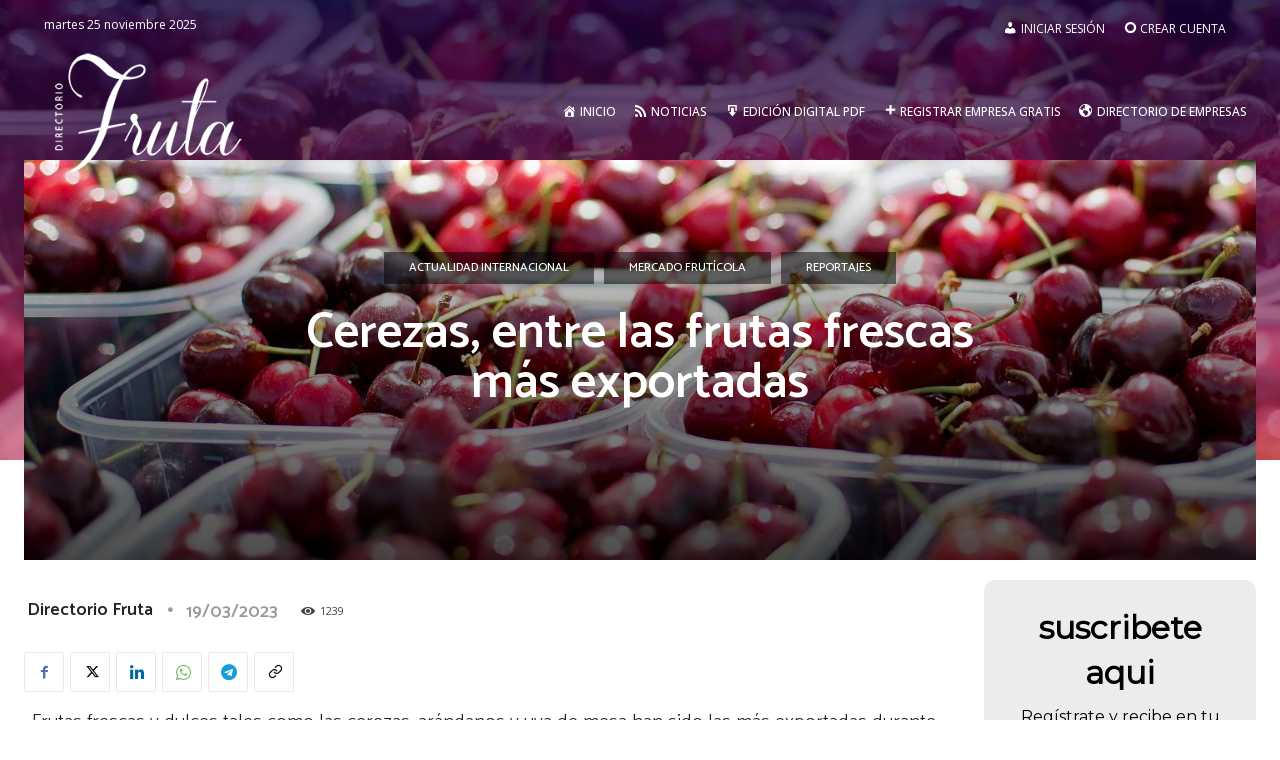

--- FILE ---
content_type: text/html; charset=UTF-8
request_url: https://www.directoriofruta.cl/cerezas-entre-las-frutas-frescas-mas-exportadas/
body_size: 34139
content:
<!doctype html >
<!--[if IE 8]>    <html class="ie8" lang="en"> <![endif]-->
<!--[if IE 9]>    <html class="ie9" lang="en"> <![endif]-->
<!--[if gt IE 8]><!--> <html lang="es"> <!--<![endif]-->
<head>
    
    <meta charset="UTF-8" />
    <meta name="viewport" content="width=device-width, initial-scale=1.0">
    <link rel="pingback" href="https://www.directoriofruta.cl/xmlrpc.php" />
    <meta name='robots' content='index, follow, max-image-preview:large, max-snippet:-1, max-video-preview:-1' />
	<style>img:is([sizes="auto" i], [sizes^="auto," i]) { contain-intrinsic-size: 3000px 1500px }</style>
	<link rel="icon" type="image/png" href="https://www.directoriofruta.cl/wp-content/uploads/2020/12/favicon-96x96-1.png">
	<!-- This site is optimized with the Yoast SEO plugin v26.4 - https://yoast.com/wordpress/plugins/seo/ -->
	<title>Cerezas, entre las frutas frescas más exportadas &#8211; Directorio de la Industria de la Fruta en Chile.</title>
	<meta name="description" content="Directorio de la Industria de la Fruta en Chile. Cerezas, entre las frutas frescas más exportadas Cerezas, arándanos y uva de mesa, fruta fresca de exportación con más demanda desde China." />
	<link rel="canonical" href="https://www.directoriofruta.cl/cerezas-entre-las-frutas-frescas-mas-exportadas/" />
	<meta property="og:locale" content="es_ES" />
	<meta property="og:type" content="article" />
	<meta property="og:title" content="Cerezas, entre las frutas frescas más exportadas &#8211; Directorio de la Industria de la Fruta en Chile." />
	<meta property="og:description" content="Directorio de la Industria de la Fruta en Chile. Cerezas, entre las frutas frescas más exportadas Cerezas, arándanos y uva de mesa, fruta fresca de exportación con más demanda desde China." />
	<meta property="og:url" content="https://www.directoriofruta.cl/cerezas-entre-las-frutas-frescas-mas-exportadas/" />
	<meta property="og:site_name" content="Directorio de la Industria de la Fruta en Chile." />
	<meta property="article:publisher" content="https://www.facebook.com/DirectorioFruta" />
	<meta property="article:published_time" content="2023-03-19T13:14:48+00:00" />
	<meta property="article:modified_time" content="2023-03-19T13:15:37+00:00" />
	<meta property="og:image" content="https://www.directoriofruta.cl/cerezas-entre-las-frutas-frescas-mas-exportadas/social-image.jpg/" />
	<meta property="og:image:width" content="1200" />
	<meta property="og:image:height" content="630" />
	<meta property="og:image:type" content="image/jpeg" />
	<meta name="author" content="Directorio Fruta" />
	<meta name="twitter:card" content="summary_large_image" />
	<meta name="twitter:image" content="https://www.directoriofruta.cl/cerezas-entre-las-frutas-frescas-mas-exportadas/social-image.jpg/" />
	<meta name="twitter:creator" content="@DirectorioFruta" />
	<meta name="twitter:site" content="@DirectorioFruta" />
	<meta name="twitter:label1" content="Escrito por" />
	<meta name="twitter:data1" content="Directorio Fruta" />
	<meta name="twitter:label2" content="Tiempo de lectura" />
	<meta name="twitter:data2" content="2 minutos" />
	<script type="application/ld+json" class="yoast-schema-graph">{"@context":"https://schema.org","@graph":[{"@type":"Article","@id":"https://www.directoriofruta.cl/cerezas-entre-las-frutas-frescas-mas-exportadas/#article","isPartOf":{"@id":"https://www.directoriofruta.cl/cerezas-entre-las-frutas-frescas-mas-exportadas/"},"author":{"name":"Directorio Fruta","@id":"https://www.directoriofruta.cl/#/schema/person/a3cb0f2d78c5df1c791954efa8c4ef3c"},"headline":"Cerezas, entre las frutas frescas más exportadas","datePublished":"2023-03-19T13:14:48+00:00","dateModified":"2023-03-19T13:15:37+00:00","mainEntityOfPage":{"@id":"https://www.directoriofruta.cl/cerezas-entre-las-frutas-frescas-mas-exportadas/"},"wordCount":432,"publisher":{"@id":"https://www.directoriofruta.cl/#organization"},"image":{"@id":"https://www.directoriofruta.cl/cerezas-entre-las-frutas-frescas-mas-exportadas/#primaryimage"},"thumbnailUrl":"https://www.directoriofruta.cl/wp-content/uploads/2023/03/cherries-1433525_1920-e1679231664963.jpg","keywords":["Asia","carozos","comercio exterior"],"articleSection":["Actualidad Internacional","Mercado Frutícola","Reportajes"],"inLanguage":"es"},{"@type":"WebPage","@id":"https://www.directoriofruta.cl/cerezas-entre-las-frutas-frescas-mas-exportadas/","url":"https://www.directoriofruta.cl/cerezas-entre-las-frutas-frescas-mas-exportadas/","name":"Cerezas, entre las frutas frescas más exportadas &#8211; Directorio de la Industria de la Fruta en Chile.","isPartOf":{"@id":"https://www.directoriofruta.cl/#website"},"primaryImageOfPage":{"@id":"https://www.directoriofruta.cl/cerezas-entre-las-frutas-frescas-mas-exportadas/#primaryimage"},"image":{"@id":"https://www.directoriofruta.cl/cerezas-entre-las-frutas-frescas-mas-exportadas/#primaryimage"},"thumbnailUrl":"https://www.directoriofruta.cl/wp-content/uploads/2023/03/cherries-1433525_1920-e1679231664963.jpg","datePublished":"2023-03-19T13:14:48+00:00","dateModified":"2023-03-19T13:15:37+00:00","description":"Directorio de la Industria de la Fruta en Chile. Cerezas, entre las frutas frescas más exportadas Cerezas, arándanos y uva de mesa, fruta fresca de exportación con más demanda desde China.","breadcrumb":{"@id":"https://www.directoriofruta.cl/cerezas-entre-las-frutas-frescas-mas-exportadas/#breadcrumb"},"inLanguage":"es","potentialAction":[{"@type":"ReadAction","target":["https://www.directoriofruta.cl/cerezas-entre-las-frutas-frescas-mas-exportadas/"]}]},{"@type":"ImageObject","inLanguage":"es","@id":"https://www.directoriofruta.cl/cerezas-entre-las-frutas-frescas-mas-exportadas/#primaryimage","url":"https://www.directoriofruta.cl/cerezas-entre-las-frutas-frescas-mas-exportadas/social-image.jpg/","contentUrl":"https://www.directoriofruta.cl/cerezas-entre-las-frutas-frescas-mas-exportadas/social-image.jpg/","width":1200,"height":630},{"@type":"BreadcrumbList","@id":"https://www.directoriofruta.cl/cerezas-entre-las-frutas-frescas-mas-exportadas/#breadcrumb","itemListElement":[{"@type":"ListItem","position":1,"name":"Portada","item":"https://www.directoriofruta.cl/"},{"@type":"ListItem","position":2,"name":"Blog","item":"https://www.directoriofruta.cl/news/"},{"@type":"ListItem","position":3,"name":"Asia","item":"https://www.directoriofruta.cl/etiqueta/asia/"},{"@type":"ListItem","position":4,"name":"Cerezas, entre las frutas frescas más exportadas"}]},{"@type":"WebSite","@id":"https://www.directoriofruta.cl/#website","url":"https://www.directoriofruta.cl/","name":"Directorio de la Industria de la Fruta en Chile.","description":"Proveedores de la industria fruticola. Noticias, Reportajes. Exportadores y Comercializadores de la Fruta.","publisher":{"@id":"https://www.directoriofruta.cl/#organization"},"potentialAction":[{"@type":"SearchAction","target":{"@type":"EntryPoint","urlTemplate":"https://www.directoriofruta.cl/?s={search_term_string}"},"query-input":{"@type":"PropertyValueSpecification","valueRequired":true,"valueName":"search_term_string"}}],"inLanguage":"es"},{"@type":"Organization","@id":"https://www.directoriofruta.cl/#organization","name":"Directorio Fruta","url":"https://www.directoriofruta.cl/","logo":{"@type":"ImageObject","inLanguage":"es","@id":"https://www.directoriofruta.cl/#/schema/logo/image/","url":"https://www.directoriofruta.cl/wp-content/uploads/2020/12/03-fruta-01-4.png","contentUrl":"https://www.directoriofruta.cl/wp-content/uploads/2020/12/03-fruta-01-4.png","width":313,"height":150,"caption":"Directorio Fruta"},"image":{"@id":"https://www.directoriofruta.cl/#/schema/logo/image/"},"sameAs":["https://www.facebook.com/DirectorioFruta","https://x.com/DirectorioFruta","https://cl.linkedin.com/pub/directorio-fruta/b8/b62/721"]},{"@type":"Person","@id":"https://www.directoriofruta.cl/#/schema/person/a3cb0f2d78c5df1c791954efa8c4ef3c","name":"Directorio Fruta","url":"https://www.directoriofruta.cl/author/editorial/"}]}</script>
	<!-- / Yoast SEO plugin. -->


<link rel='dns-prefetch' href='//fonts.googleapis.com' />
<link rel="alternate" type="application/rss+xml" title="Directorio de la Industria de la Fruta en Chile. &raquo; Feed" href="https://www.directoriofruta.cl/feed/" />
<script type="text/javascript">
/* <![CDATA[ */
window._wpemojiSettings = {"baseUrl":"https:\/\/s.w.org\/images\/core\/emoji\/16.0.1\/72x72\/","ext":".png","svgUrl":"https:\/\/s.w.org\/images\/core\/emoji\/16.0.1\/svg\/","svgExt":".svg","source":{"concatemoji":"https:\/\/www.directoriofruta.cl\/wp-includes\/js\/wp-emoji-release.min.js?ver=6.8.3"}};
/*! This file is auto-generated */
!function(s,n){var o,i,e;function c(e){try{var t={supportTests:e,timestamp:(new Date).valueOf()};sessionStorage.setItem(o,JSON.stringify(t))}catch(e){}}function p(e,t,n){e.clearRect(0,0,e.canvas.width,e.canvas.height),e.fillText(t,0,0);var t=new Uint32Array(e.getImageData(0,0,e.canvas.width,e.canvas.height).data),a=(e.clearRect(0,0,e.canvas.width,e.canvas.height),e.fillText(n,0,0),new Uint32Array(e.getImageData(0,0,e.canvas.width,e.canvas.height).data));return t.every(function(e,t){return e===a[t]})}function u(e,t){e.clearRect(0,0,e.canvas.width,e.canvas.height),e.fillText(t,0,0);for(var n=e.getImageData(16,16,1,1),a=0;a<n.data.length;a++)if(0!==n.data[a])return!1;return!0}function f(e,t,n,a){switch(t){case"flag":return n(e,"\ud83c\udff3\ufe0f\u200d\u26a7\ufe0f","\ud83c\udff3\ufe0f\u200b\u26a7\ufe0f")?!1:!n(e,"\ud83c\udde8\ud83c\uddf6","\ud83c\udde8\u200b\ud83c\uddf6")&&!n(e,"\ud83c\udff4\udb40\udc67\udb40\udc62\udb40\udc65\udb40\udc6e\udb40\udc67\udb40\udc7f","\ud83c\udff4\u200b\udb40\udc67\u200b\udb40\udc62\u200b\udb40\udc65\u200b\udb40\udc6e\u200b\udb40\udc67\u200b\udb40\udc7f");case"emoji":return!a(e,"\ud83e\udedf")}return!1}function g(e,t,n,a){var r="undefined"!=typeof WorkerGlobalScope&&self instanceof WorkerGlobalScope?new OffscreenCanvas(300,150):s.createElement("canvas"),o=r.getContext("2d",{willReadFrequently:!0}),i=(o.textBaseline="top",o.font="600 32px Arial",{});return e.forEach(function(e){i[e]=t(o,e,n,a)}),i}function t(e){var t=s.createElement("script");t.src=e,t.defer=!0,s.head.appendChild(t)}"undefined"!=typeof Promise&&(o="wpEmojiSettingsSupports",i=["flag","emoji"],n.supports={everything:!0,everythingExceptFlag:!0},e=new Promise(function(e){s.addEventListener("DOMContentLoaded",e,{once:!0})}),new Promise(function(t){var n=function(){try{var e=JSON.parse(sessionStorage.getItem(o));if("object"==typeof e&&"number"==typeof e.timestamp&&(new Date).valueOf()<e.timestamp+604800&&"object"==typeof e.supportTests)return e.supportTests}catch(e){}return null}();if(!n){if("undefined"!=typeof Worker&&"undefined"!=typeof OffscreenCanvas&&"undefined"!=typeof URL&&URL.createObjectURL&&"undefined"!=typeof Blob)try{var e="postMessage("+g.toString()+"("+[JSON.stringify(i),f.toString(),p.toString(),u.toString()].join(",")+"));",a=new Blob([e],{type:"text/javascript"}),r=new Worker(URL.createObjectURL(a),{name:"wpTestEmojiSupports"});return void(r.onmessage=function(e){c(n=e.data),r.terminate(),t(n)})}catch(e){}c(n=g(i,f,p,u))}t(n)}).then(function(e){for(var t in e)n.supports[t]=e[t],n.supports.everything=n.supports.everything&&n.supports[t],"flag"!==t&&(n.supports.everythingExceptFlag=n.supports.everythingExceptFlag&&n.supports[t]);n.supports.everythingExceptFlag=n.supports.everythingExceptFlag&&!n.supports.flag,n.DOMReady=!1,n.readyCallback=function(){n.DOMReady=!0}}).then(function(){return e}).then(function(){var e;n.supports.everything||(n.readyCallback(),(e=n.source||{}).concatemoji?t(e.concatemoji):e.wpemoji&&e.twemoji&&(t(e.twemoji),t(e.wpemoji)))}))}((window,document),window._wpemojiSettings);
/* ]]> */
</script>
<link rel='stylesheet' id='ht_ctc_main_css-css' href='https://www.directoriofruta.cl/wp-content/plugins/click-to-chat-for-whatsapp/new/inc/assets/css/main.css?ver=4.33' type='text/css' media='all' />
<link rel='stylesheet' id='dashicons-css' href='https://www.directoriofruta.cl/wp-includes/css/dashicons.min.css?ver=6.8.3' type='text/css' media='all' />
<link rel='stylesheet' id='menu-icons-extra-css' href='https://www.directoriofruta.cl/wp-content/plugins/menu-icons/css/extra.min.css?ver=0.13.19' type='text/css' media='all' />
<style id='wp-emoji-styles-inline-css' type='text/css'>

	img.wp-smiley, img.emoji {
		display: inline !important;
		border: none !important;
		box-shadow: none !important;
		height: 1em !important;
		width: 1em !important;
		margin: 0 0.07em !important;
		vertical-align: -0.1em !important;
		background: none !important;
		padding: 0 !important;
	}
</style>
<link rel='stylesheet' id='wp-block-library-css' href='https://www.directoriofruta.cl/wp-includes/css/dist/block-library/style.min.css?ver=6.8.3' type='text/css' media='all' />
<style id='classic-theme-styles-inline-css' type='text/css'>
/*! This file is auto-generated */
.wp-block-button__link{color:#fff;background-color:#32373c;border-radius:9999px;box-shadow:none;text-decoration:none;padding:calc(.667em + 2px) calc(1.333em + 2px);font-size:1.125em}.wp-block-file__button{background:#32373c;color:#fff;text-decoration:none}
</style>
<style id='global-styles-inline-css' type='text/css'>
:root{--wp--preset--aspect-ratio--square: 1;--wp--preset--aspect-ratio--4-3: 4/3;--wp--preset--aspect-ratio--3-4: 3/4;--wp--preset--aspect-ratio--3-2: 3/2;--wp--preset--aspect-ratio--2-3: 2/3;--wp--preset--aspect-ratio--16-9: 16/9;--wp--preset--aspect-ratio--9-16: 9/16;--wp--preset--color--black: #000000;--wp--preset--color--cyan-bluish-gray: #abb8c3;--wp--preset--color--white: #ffffff;--wp--preset--color--pale-pink: #f78da7;--wp--preset--color--vivid-red: #cf2e2e;--wp--preset--color--luminous-vivid-orange: #ff6900;--wp--preset--color--luminous-vivid-amber: #fcb900;--wp--preset--color--light-green-cyan: #7bdcb5;--wp--preset--color--vivid-green-cyan: #00d084;--wp--preset--color--pale-cyan-blue: #8ed1fc;--wp--preset--color--vivid-cyan-blue: #0693e3;--wp--preset--color--vivid-purple: #9b51e0;--wp--preset--gradient--vivid-cyan-blue-to-vivid-purple: linear-gradient(135deg,rgba(6,147,227,1) 0%,rgb(155,81,224) 100%);--wp--preset--gradient--light-green-cyan-to-vivid-green-cyan: linear-gradient(135deg,rgb(122,220,180) 0%,rgb(0,208,130) 100%);--wp--preset--gradient--luminous-vivid-amber-to-luminous-vivid-orange: linear-gradient(135deg,rgba(252,185,0,1) 0%,rgba(255,105,0,1) 100%);--wp--preset--gradient--luminous-vivid-orange-to-vivid-red: linear-gradient(135deg,rgba(255,105,0,1) 0%,rgb(207,46,46) 100%);--wp--preset--gradient--very-light-gray-to-cyan-bluish-gray: linear-gradient(135deg,rgb(238,238,238) 0%,rgb(169,184,195) 100%);--wp--preset--gradient--cool-to-warm-spectrum: linear-gradient(135deg,rgb(74,234,220) 0%,rgb(151,120,209) 20%,rgb(207,42,186) 40%,rgb(238,44,130) 60%,rgb(251,105,98) 80%,rgb(254,248,76) 100%);--wp--preset--gradient--blush-light-purple: linear-gradient(135deg,rgb(255,206,236) 0%,rgb(152,150,240) 100%);--wp--preset--gradient--blush-bordeaux: linear-gradient(135deg,rgb(254,205,165) 0%,rgb(254,45,45) 50%,rgb(107,0,62) 100%);--wp--preset--gradient--luminous-dusk: linear-gradient(135deg,rgb(255,203,112) 0%,rgb(199,81,192) 50%,rgb(65,88,208) 100%);--wp--preset--gradient--pale-ocean: linear-gradient(135deg,rgb(255,245,203) 0%,rgb(182,227,212) 50%,rgb(51,167,181) 100%);--wp--preset--gradient--electric-grass: linear-gradient(135deg,rgb(202,248,128) 0%,rgb(113,206,126) 100%);--wp--preset--gradient--midnight: linear-gradient(135deg,rgb(2,3,129) 0%,rgb(40,116,252) 100%);--wp--preset--font-size--small: 11px;--wp--preset--font-size--medium: 20px;--wp--preset--font-size--large: 32px;--wp--preset--font-size--x-large: 42px;--wp--preset--font-size--regular: 15px;--wp--preset--font-size--larger: 50px;--wp--preset--spacing--20: 0.44rem;--wp--preset--spacing--30: 0.67rem;--wp--preset--spacing--40: 1rem;--wp--preset--spacing--50: 1.5rem;--wp--preset--spacing--60: 2.25rem;--wp--preset--spacing--70: 3.38rem;--wp--preset--spacing--80: 5.06rem;--wp--preset--shadow--natural: 6px 6px 9px rgba(0, 0, 0, 0.2);--wp--preset--shadow--deep: 12px 12px 50px rgba(0, 0, 0, 0.4);--wp--preset--shadow--sharp: 6px 6px 0px rgba(0, 0, 0, 0.2);--wp--preset--shadow--outlined: 6px 6px 0px -3px rgba(255, 255, 255, 1), 6px 6px rgba(0, 0, 0, 1);--wp--preset--shadow--crisp: 6px 6px 0px rgba(0, 0, 0, 1);}:where(.is-layout-flex){gap: 0.5em;}:where(.is-layout-grid){gap: 0.5em;}body .is-layout-flex{display: flex;}.is-layout-flex{flex-wrap: wrap;align-items: center;}.is-layout-flex > :is(*, div){margin: 0;}body .is-layout-grid{display: grid;}.is-layout-grid > :is(*, div){margin: 0;}:where(.wp-block-columns.is-layout-flex){gap: 2em;}:where(.wp-block-columns.is-layout-grid){gap: 2em;}:where(.wp-block-post-template.is-layout-flex){gap: 1.25em;}:where(.wp-block-post-template.is-layout-grid){gap: 1.25em;}.has-black-color{color: var(--wp--preset--color--black) !important;}.has-cyan-bluish-gray-color{color: var(--wp--preset--color--cyan-bluish-gray) !important;}.has-white-color{color: var(--wp--preset--color--white) !important;}.has-pale-pink-color{color: var(--wp--preset--color--pale-pink) !important;}.has-vivid-red-color{color: var(--wp--preset--color--vivid-red) !important;}.has-luminous-vivid-orange-color{color: var(--wp--preset--color--luminous-vivid-orange) !important;}.has-luminous-vivid-amber-color{color: var(--wp--preset--color--luminous-vivid-amber) !important;}.has-light-green-cyan-color{color: var(--wp--preset--color--light-green-cyan) !important;}.has-vivid-green-cyan-color{color: var(--wp--preset--color--vivid-green-cyan) !important;}.has-pale-cyan-blue-color{color: var(--wp--preset--color--pale-cyan-blue) !important;}.has-vivid-cyan-blue-color{color: var(--wp--preset--color--vivid-cyan-blue) !important;}.has-vivid-purple-color{color: var(--wp--preset--color--vivid-purple) !important;}.has-black-background-color{background-color: var(--wp--preset--color--black) !important;}.has-cyan-bluish-gray-background-color{background-color: var(--wp--preset--color--cyan-bluish-gray) !important;}.has-white-background-color{background-color: var(--wp--preset--color--white) !important;}.has-pale-pink-background-color{background-color: var(--wp--preset--color--pale-pink) !important;}.has-vivid-red-background-color{background-color: var(--wp--preset--color--vivid-red) !important;}.has-luminous-vivid-orange-background-color{background-color: var(--wp--preset--color--luminous-vivid-orange) !important;}.has-luminous-vivid-amber-background-color{background-color: var(--wp--preset--color--luminous-vivid-amber) !important;}.has-light-green-cyan-background-color{background-color: var(--wp--preset--color--light-green-cyan) !important;}.has-vivid-green-cyan-background-color{background-color: var(--wp--preset--color--vivid-green-cyan) !important;}.has-pale-cyan-blue-background-color{background-color: var(--wp--preset--color--pale-cyan-blue) !important;}.has-vivid-cyan-blue-background-color{background-color: var(--wp--preset--color--vivid-cyan-blue) !important;}.has-vivid-purple-background-color{background-color: var(--wp--preset--color--vivid-purple) !important;}.has-black-border-color{border-color: var(--wp--preset--color--black) !important;}.has-cyan-bluish-gray-border-color{border-color: var(--wp--preset--color--cyan-bluish-gray) !important;}.has-white-border-color{border-color: var(--wp--preset--color--white) !important;}.has-pale-pink-border-color{border-color: var(--wp--preset--color--pale-pink) !important;}.has-vivid-red-border-color{border-color: var(--wp--preset--color--vivid-red) !important;}.has-luminous-vivid-orange-border-color{border-color: var(--wp--preset--color--luminous-vivid-orange) !important;}.has-luminous-vivid-amber-border-color{border-color: var(--wp--preset--color--luminous-vivid-amber) !important;}.has-light-green-cyan-border-color{border-color: var(--wp--preset--color--light-green-cyan) !important;}.has-vivid-green-cyan-border-color{border-color: var(--wp--preset--color--vivid-green-cyan) !important;}.has-pale-cyan-blue-border-color{border-color: var(--wp--preset--color--pale-cyan-blue) !important;}.has-vivid-cyan-blue-border-color{border-color: var(--wp--preset--color--vivid-cyan-blue) !important;}.has-vivid-purple-border-color{border-color: var(--wp--preset--color--vivid-purple) !important;}.has-vivid-cyan-blue-to-vivid-purple-gradient-background{background: var(--wp--preset--gradient--vivid-cyan-blue-to-vivid-purple) !important;}.has-light-green-cyan-to-vivid-green-cyan-gradient-background{background: var(--wp--preset--gradient--light-green-cyan-to-vivid-green-cyan) !important;}.has-luminous-vivid-amber-to-luminous-vivid-orange-gradient-background{background: var(--wp--preset--gradient--luminous-vivid-amber-to-luminous-vivid-orange) !important;}.has-luminous-vivid-orange-to-vivid-red-gradient-background{background: var(--wp--preset--gradient--luminous-vivid-orange-to-vivid-red) !important;}.has-very-light-gray-to-cyan-bluish-gray-gradient-background{background: var(--wp--preset--gradient--very-light-gray-to-cyan-bluish-gray) !important;}.has-cool-to-warm-spectrum-gradient-background{background: var(--wp--preset--gradient--cool-to-warm-spectrum) !important;}.has-blush-light-purple-gradient-background{background: var(--wp--preset--gradient--blush-light-purple) !important;}.has-blush-bordeaux-gradient-background{background: var(--wp--preset--gradient--blush-bordeaux) !important;}.has-luminous-dusk-gradient-background{background: var(--wp--preset--gradient--luminous-dusk) !important;}.has-pale-ocean-gradient-background{background: var(--wp--preset--gradient--pale-ocean) !important;}.has-electric-grass-gradient-background{background: var(--wp--preset--gradient--electric-grass) !important;}.has-midnight-gradient-background{background: var(--wp--preset--gradient--midnight) !important;}.has-small-font-size{font-size: var(--wp--preset--font-size--small) !important;}.has-medium-font-size{font-size: var(--wp--preset--font-size--medium) !important;}.has-large-font-size{font-size: var(--wp--preset--font-size--large) !important;}.has-x-large-font-size{font-size: var(--wp--preset--font-size--x-large) !important;}
:where(.wp-block-post-template.is-layout-flex){gap: 1.25em;}:where(.wp-block-post-template.is-layout-grid){gap: 1.25em;}
:where(.wp-block-columns.is-layout-flex){gap: 2em;}:where(.wp-block-columns.is-layout-grid){gap: 2em;}
:root :where(.wp-block-pullquote){font-size: 1.5em;line-height: 1.6;}
</style>
<link rel='stylesheet' id='contact-form-7-css' href='https://www.directoriofruta.cl/wp-content/plugins/contact-form-7/includes/css/styles.css?ver=6.1.3' type='text/css' media='all' />
<link rel='stylesheet' id='ihc_front_end_style-css' href='https://www.directoriofruta.cl/wp-content/plugins/indeed-membership-pro/assets/css/style.min.css?ver=13.5' type='text/css' media='all' />
<link rel='stylesheet' id='ihc_templates_style-css' href='https://www.directoriofruta.cl/wp-content/plugins/indeed-membership-pro/assets/css/templates.min.css?ver=13.5' type='text/css' media='all' />
<link rel='stylesheet' id='woocommerce-layout-css' href='https://www.directoriofruta.cl/wp-content/plugins/woocommerce/assets/css/woocommerce-layout.css?ver=10.3.5' type='text/css' media='all' />
<link rel='stylesheet' id='woocommerce-smallscreen-css' href='https://www.directoriofruta.cl/wp-content/plugins/woocommerce/assets/css/woocommerce-smallscreen.css?ver=10.3.5' type='text/css' media='only screen and (max-width: 768px)' />
<link rel='stylesheet' id='woocommerce-general-css' href='https://www.directoriofruta.cl/wp-content/plugins/woocommerce/assets/css/woocommerce.css?ver=10.3.5' type='text/css' media='all' />
<style id='woocommerce-inline-inline-css' type='text/css'>
.woocommerce form .form-row .required { visibility: visible; }
</style>
<link rel='stylesheet' id='brands-styles-css' href='https://www.directoriofruta.cl/wp-content/plugins/woocommerce/assets/css/brands.css?ver=10.3.5' type='text/css' media='all' />
<link rel='stylesheet' id='td-plugin-multi-purpose-css' href='https://www.directoriofruta.cl/wp-content/plugins/td-composer/td-multi-purpose/style.css?ver=7cd248d7ca13c255207c3f8b916c3f00' type='text/css' media='all' />
<link rel='stylesheet' id='google-fonts-style-css' href='https://fonts.googleapis.com/css?family=Ubuntu%3A400%2C100%2C200%2C300%2C500%2C600%2C700%2C800%2C900%7CCatamaran%3A400%2C100%2C200%2C300%2C500%2C600%2C700%2C800%2C900%7COpen+Sans%3A400%2C600%2C700%2C100%2C200%2C300%2C500%2C800%2C900%7CRoboto%3A400%2C600%2C700%2C100%2C200%2C300%2C500%2C800%2C900%7CCatamaran%3A400%2C500%2C600%2C700%2C300%7CMontserrat%3A400&#038;display=swap&#038;ver=12.7.3' type='text/css' media='all' />
<link rel='stylesheet' id='td-theme-css' href='https://www.directoriofruta.cl/wp-content/themes/Newspaper/style.css?ver=12.7.3' type='text/css' media='all' />
<style id='td-theme-inline-css' type='text/css'>@media (max-width:767px){.td-header-desktop-wrap{display:none}}@media (min-width:767px){.td-header-mobile-wrap{display:none}}</style>
<link rel='stylesheet' id='td-legacy-framework-front-style-css' href='https://www.directoriofruta.cl/wp-content/plugins/td-composer/legacy/Newspaper/assets/css/td_legacy_main.css?ver=7cd248d7ca13c255207c3f8b916c3f00' type='text/css' media='all' />
<link rel='stylesheet' id='td-standard-pack-framework-front-style-css' href='https://www.directoriofruta.cl/wp-content/plugins/td-standard-pack/Newspaper/assets/css/td_standard_pack_main.css?ver=c12e6da63ed2f212e87e44e5e9b9a302' type='text/css' media='all' />
<link rel='stylesheet' id='td-theme-demo-style-css' href='https://www.directoriofruta.cl/wp-content/plugins/td-composer/legacy/Newspaper/includes/demos/influencer/demo_style.css?ver=12.7.3' type='text/css' media='all' />
<link rel='stylesheet' id='tdb_style_cloud_templates_front-css' href='https://www.directoriofruta.cl/wp-content/plugins/td-cloud-library/assets/css/tdb_main.css?ver=6127d3b6131f900b2e62bb855b13dc3b' type='text/css' media='all' />
<link rel='stylesheet' id='td-woo-front-style-css' href='https://www.directoriofruta.cl/wp-content/plugins/td-woo/assets/css/td-woo-front.css?ver=ec3a32d3501ab8f8aa53cdde009f24fc' type='text/css' media='all' />
<script type="text/javascript" src="https://www.directoriofruta.cl/wp-includes/js/jquery/jquery.min.js?ver=3.7.1" id="jquery-core-js"></script>
<script type="text/javascript" src="https://www.directoriofruta.cl/wp-includes/js/jquery/jquery-migrate.min.js?ver=3.4.1" id="jquery-migrate-js"></script>
<script type="text/javascript" id="ihc-front_end_js-js-extra">
/* <![CDATA[ */
var ihc_translated_labels = {"delete_level":"Are you sure you want to delete this membership?","cancel_level":"Are you sure you want to cancel this membership?"};
/* ]]> */
</script>
<script type="text/javascript" src="https://www.directoriofruta.cl/wp-content/plugins/indeed-membership-pro/assets/js/functions.min.js?ver=13.5" id="ihc-front_end_js-js"></script>
<script type="text/javascript" id="ihc-front_end_js-js-after">
/* <![CDATA[ */
var ihc_site_url='https://www.directoriofruta.cl';
var ihc_plugin_url='https://www.directoriofruta.cl/wp-content/plugins/indeed-membership-pro/';
var ihc_ajax_url='https://www.directoriofruta.cl/wp-admin/admin-ajax.php';
var ihcStripeMultiply='1';
/* ]]> */
</script>
<script type="text/javascript" src="https://www.directoriofruta.cl/wp-content/plugins/woocommerce/assets/js/jquery-blockui/jquery.blockUI.min.js?ver=2.7.0-wc.10.3.5" id="wc-jquery-blockui-js" defer="defer" data-wp-strategy="defer"></script>
<script type="text/javascript" src="https://www.directoriofruta.cl/wp-content/plugins/woocommerce/assets/js/js-cookie/js.cookie.min.js?ver=2.1.4-wc.10.3.5" id="wc-js-cookie-js" defer="defer" data-wp-strategy="defer"></script>
<script type="text/javascript" id="woocommerce-js-extra">
/* <![CDATA[ */
var woocommerce_params = {"ajax_url":"\/wp-admin\/admin-ajax.php","wc_ajax_url":"\/?wc-ajax=%%endpoint%%","i18n_password_show":"Mostrar contrase\u00f1a","i18n_password_hide":"Ocultar contrase\u00f1a"};
/* ]]> */
</script>
<script type="text/javascript" src="https://www.directoriofruta.cl/wp-content/plugins/woocommerce/assets/js/frontend/woocommerce.min.js?ver=10.3.5" id="woocommerce-js" defer="defer" data-wp-strategy="defer"></script>
<link rel="https://api.w.org/" href="https://www.directoriofruta.cl/wp-json/" /><link rel="alternate" title="JSON" type="application/json" href="https://www.directoriofruta.cl/wp-json/wp/v2/posts/17315" /><link rel="EditURI" type="application/rsd+xml" title="RSD" href="https://www.directoriofruta.cl/xmlrpc.php?rsd" />
<meta name="generator" content="WordPress 6.8.3" />
<meta name="generator" content="WooCommerce 10.3.5" />
<link rel='shortlink' href='https://www.directoriofruta.cl/?p=17315' />
<link rel="alternate" title="oEmbed (JSON)" type="application/json+oembed" href="https://www.directoriofruta.cl/wp-json/oembed/1.0/embed?url=https%3A%2F%2Fwww.directoriofruta.cl%2Fcerezas-entre-las-frutas-frescas-mas-exportadas%2F" />
<link rel="alternate" title="oEmbed (XML)" type="text/xml+oembed" href="https://www.directoriofruta.cl/wp-json/oembed/1.0/embed?url=https%3A%2F%2Fwww.directoriofruta.cl%2Fcerezas-entre-las-frutas-frescas-mas-exportadas%2F&#038;format=xml" />
<meta name='ump-hash' content='MTMuNXwyMDI0MDMxOHwx'><meta name='ump-token' content='0c12e2d187'><!-- Google tag (gtag.js) -->
<script async src="https://www.googletagmanager.com/gtag/js?id=G-E8F8SHZ7TY"></script>
<script>
  window.dataLayer = window.dataLayer || [];
  function gtag(){dataLayer.push(arguments);}
  gtag('js', new Date());

  gtag('config', 'G-E8F8SHZ7TY');
</script><!-- Google site verification - Google for WooCommerce -->
<meta name="google-site-verification" content="lIvs3wT-WenolwS2uIgxRWqQoxxeEAzJI3iy635-eXQ" />
    <script>
        window.tdb_global_vars = {"wpRestUrl":"https:\/\/www.directoriofruta.cl\/wp-json\/","permalinkStructure":"\/%postname%\/"};
        window.tdb_p_autoload_vars = {"isAjax":false,"isAdminBarShowing":false,"autoloadStatus":"on","origPostEditUrl":null};
    </script>
    
    <style id="tdb-global-colors">:root{--center-demo-1:#11B494;--center-demo-2:#099F8A}</style>

    
		<noscript><style>.woocommerce-product-gallery{ opacity: 1 !important; }</style></noscript>
	
<!-- JS generated by theme -->

<script type="text/javascript" id="td-generated-header-js">
    
    

	    var tdBlocksArray = []; //here we store all the items for the current page

	    // td_block class - each ajax block uses a object of this class for requests
	    function tdBlock() {
		    this.id = '';
		    this.block_type = 1; //block type id (1-234 etc)
		    this.atts = '';
		    this.td_column_number = '';
		    this.td_current_page = 1; //
		    this.post_count = 0; //from wp
		    this.found_posts = 0; //from wp
		    this.max_num_pages = 0; //from wp
		    this.td_filter_value = ''; //current live filter value
		    this.is_ajax_running = false;
		    this.td_user_action = ''; // load more or infinite loader (used by the animation)
		    this.header_color = '';
		    this.ajax_pagination_infinite_stop = ''; //show load more at page x
	    }

        // td_js_generator - mini detector
        ( function () {
            var htmlTag = document.getElementsByTagName("html")[0];

	        if ( navigator.userAgent.indexOf("MSIE 10.0") > -1 ) {
                htmlTag.className += ' ie10';
            }

            if ( !!navigator.userAgent.match(/Trident.*rv\:11\./) ) {
                htmlTag.className += ' ie11';
            }

	        if ( navigator.userAgent.indexOf("Edge") > -1 ) {
                htmlTag.className += ' ieEdge';
            }

            if ( /(iPad|iPhone|iPod)/g.test(navigator.userAgent) ) {
                htmlTag.className += ' td-md-is-ios';
            }

            var user_agent = navigator.userAgent.toLowerCase();
            if ( user_agent.indexOf("android") > -1 ) {
                htmlTag.className += ' td-md-is-android';
            }

            if ( -1 !== navigator.userAgent.indexOf('Mac OS X')  ) {
                htmlTag.className += ' td-md-is-os-x';
            }

            if ( /chrom(e|ium)/.test(navigator.userAgent.toLowerCase()) ) {
               htmlTag.className += ' td-md-is-chrome';
            }

            if ( -1 !== navigator.userAgent.indexOf('Firefox') ) {
                htmlTag.className += ' td-md-is-firefox';
            }

            if ( -1 !== navigator.userAgent.indexOf('Safari') && -1 === navigator.userAgent.indexOf('Chrome') ) {
                htmlTag.className += ' td-md-is-safari';
            }

            if( -1 !== navigator.userAgent.indexOf('IEMobile') ){
                htmlTag.className += ' td-md-is-iemobile';
            }

        })();

        var tdLocalCache = {};

        ( function () {
            "use strict";

            tdLocalCache = {
                data: {},
                remove: function (resource_id) {
                    delete tdLocalCache.data[resource_id];
                },
                exist: function (resource_id) {
                    return tdLocalCache.data.hasOwnProperty(resource_id) && tdLocalCache.data[resource_id] !== null;
                },
                get: function (resource_id) {
                    return tdLocalCache.data[resource_id];
                },
                set: function (resource_id, cachedData) {
                    tdLocalCache.remove(resource_id);
                    tdLocalCache.data[resource_id] = cachedData;
                }
            };
        })();

    
    
var td_viewport_interval_list=[{"limitBottom":767,"sidebarWidth":228},{"limitBottom":1018,"sidebarWidth":300},{"limitBottom":1140,"sidebarWidth":324}];
var td_animation_stack_effect="type0";
var tds_animation_stack=true;
var td_animation_stack_specific_selectors=".entry-thumb, img, .td-lazy-img";
var td_animation_stack_general_selectors=".td-animation-stack img, .td-animation-stack .entry-thumb, .post img, .td-animation-stack .td-lazy-img";
var tds_general_modal_image="yes";
var tdc_is_installed="yes";
var tdc_domain_active=false;
var td_ajax_url="https:\/\/www.directoriofruta.cl\/wp-admin\/admin-ajax.php?td_theme_name=Newspaper&v=12.7.3";
var td_get_template_directory_uri="https:\/\/www.directoriofruta.cl\/wp-content\/plugins\/td-composer\/legacy\/common";
var tds_snap_menu="";
var tds_logo_on_sticky="";
var tds_header_style="";
var td_please_wait="Por favor espera...";
var td_email_user_pass_incorrect="Usuario o contrase\u00f1a incorrecta!";
var td_email_user_incorrect="Correo electr\u00f3nico o nombre de usuario incorrecto!";
var td_email_incorrect="Email incorrecto!";
var td_user_incorrect="Username incorrect!";
var td_email_user_empty="Email or username empty!";
var td_pass_empty="Pass empty!";
var td_pass_pattern_incorrect="Invalid Pass Pattern!";
var td_retype_pass_incorrect="Retyped Pass incorrect!";
var tds_more_articles_on_post_enable="";
var tds_more_articles_on_post_time_to_wait="";
var tds_more_articles_on_post_pages_distance_from_top=0;
var tds_captcha="";
var tds_theme_color_site_wide="#ff4033";
var tds_smart_sidebar="enabled";
var tdThemeName="Newspaper";
var tdThemeNameWl="Newspaper";
var td_magnific_popup_translation_tPrev="Anterior (tecla de flecha izquierda)";
var td_magnific_popup_translation_tNext="Siguiente (tecla de flecha derecha)";
var td_magnific_popup_translation_tCounter="%curr% de %total%";
var td_magnific_popup_translation_ajax_tError="El contenido de %url% no pudo cargarse.";
var td_magnific_popup_translation_image_tError="La imagen #%curr% no pudo cargarse.";
var tdBlockNonce="2e458a2d26";
var tdMobileMenu="enabled";
var tdMobileSearch="enabled";
var tdDateNamesI18n={"month_names":["enero","febrero","marzo","abril","mayo","junio","julio","agosto","septiembre","octubre","noviembre","diciembre"],"month_names_short":["Ene","Feb","Mar","Abr","May","Jun","Jul","Ago","Sep","Oct","Nov","Dic"],"day_names":["domingo","lunes","martes","mi\u00e9rcoles","jueves","viernes","s\u00e1bado"],"day_names_short":["Dom","Lun","Mar","Mi\u00e9","Jue","Vie","S\u00e1b"]};
var tdb_modal_confirm="Ahorrar";
var tdb_modal_cancel="Cancelar";
var tdb_modal_confirm_alt="S\u00ed";
var tdb_modal_cancel_alt="No";
var td_deploy_mode="deploy";
var td_ad_background_click_link="";
var td_ad_background_click_target="";
</script>


<!-- Header style compiled by theme -->

<style>#td-mobile-nav,#td-mobile-nav .wpb_button,.td-search-wrap-mob{font-family:Catamaran}body,p{font-family:Ubuntu}:root{--td_excl_label:'EXCLUSIVO';--td_theme_color:#ff4033;--td_slider_text:rgba(255,64,51,0.7);--td_mobile_gradient_one_mob:rgba(0,0,0,0.7);--td_mobile_gradient_two_mob:rgba(0,0,0,0.8);--td_mobile_text_active_color:#ff4033}.td-header-style-12 .td-header-menu-wrap-full,.td-header-style-12 .td-affix,.td-grid-style-1.td-hover-1 .td-big-grid-post:hover .td-post-category,.td-grid-style-5.td-hover-1 .td-big-grid-post:hover .td-post-category,.td_category_template_3 .td-current-sub-category,.td_category_template_8 .td-category-header .td-category a.td-current-sub-category,.td_category_template_4 .td-category-siblings .td-category a:hover,.td_block_big_grid_9.td-grid-style-1 .td-post-category,.td_block_big_grid_9.td-grid-style-5 .td-post-category,.td-grid-style-6.td-hover-1 .td-module-thumb:after,.tdm-menu-active-style5 .td-header-menu-wrap .sf-menu>.current-menu-item>a,.tdm-menu-active-style5 .td-header-menu-wrap .sf-menu>.current-menu-ancestor>a,.tdm-menu-active-style5 .td-header-menu-wrap .sf-menu>.current-category-ancestor>a,.tdm-menu-active-style5 .td-header-menu-wrap .sf-menu>li>a:hover,.tdm-menu-active-style5 .td-header-menu-wrap .sf-menu>.sfHover>a{background-color:#ff4033}.td_mega_menu_sub_cats .cur-sub-cat,.td-mega-span h3 a:hover,.td_mod_mega_menu:hover .entry-title a,.header-search-wrap .result-msg a:hover,.td-header-top-menu .td-drop-down-search .td_module_wrap:hover .entry-title a,.td-header-top-menu .td-icon-search:hover,.td-header-wrap .result-msg a:hover,.top-header-menu li a:hover,.top-header-menu .current-menu-item>a,.top-header-menu .current-menu-ancestor>a,.top-header-menu .current-category-ancestor>a,.td-social-icon-wrap>a:hover,.td-header-sp-top-widget .td-social-icon-wrap a:hover,.td_mod_related_posts:hover h3>a,.td-post-template-11 .td-related-title .td-related-left:hover,.td-post-template-11 .td-related-title .td-related-right:hover,.td-post-template-11 .td-related-title .td-cur-simple-item,.td-post-template-11 .td_block_related_posts .td-next-prev-wrap a:hover,.td-category-header .td-pulldown-category-filter-link:hover,.td-category-siblings .td-subcat-dropdown a:hover,.td-category-siblings .td-subcat-dropdown a.td-current-sub-category,.footer-text-wrap .footer-email-wrap a,.footer-social-wrap a:hover,.td_module_17 .td-read-more a:hover,.td_module_18 .td-read-more a:hover,.td_module_19 .td-post-author-name a:hover,.td-pulldown-syle-2 .td-subcat-dropdown:hover .td-subcat-more span,.td-pulldown-syle-2 .td-subcat-dropdown:hover .td-subcat-more i,.td-pulldown-syle-3 .td-subcat-dropdown:hover .td-subcat-more span,.td-pulldown-syle-3 .td-subcat-dropdown:hover .td-subcat-more i,.tdm-menu-active-style3 .tdm-header.td-header-wrap .sf-menu>.current-category-ancestor>a,.tdm-menu-active-style3 .tdm-header.td-header-wrap .sf-menu>.current-menu-ancestor>a,.tdm-menu-active-style3 .tdm-header.td-header-wrap .sf-menu>.current-menu-item>a,.tdm-menu-active-style3 .tdm-header.td-header-wrap .sf-menu>.sfHover>a,.tdm-menu-active-style3 .tdm-header.td-header-wrap .sf-menu>li>a:hover{color:#ff4033}.td-mega-menu-page .wpb_content_element ul li a:hover,.td-theme-wrap .td-aj-search-results .td_module_wrap:hover .entry-title a,.td-theme-wrap .header-search-wrap .result-msg a:hover{color:#ff4033!important}.td_category_template_8 .td-category-header .td-category a.td-current-sub-category,.td_category_template_4 .td-category-siblings .td-category a:hover,.tdm-menu-active-style4 .tdm-header .sf-menu>.current-menu-item>a,.tdm-menu-active-style4 .tdm-header .sf-menu>.current-menu-ancestor>a,.tdm-menu-active-style4 .tdm-header .sf-menu>.current-category-ancestor>a,.tdm-menu-active-style4 .tdm-header .sf-menu>li>a:hover,.tdm-menu-active-style4 .tdm-header .sf-menu>.sfHover>a{border-color:#ff4033}#td-mobile-nav,#td-mobile-nav .wpb_button,.td-search-wrap-mob{font-family:Catamaran}body,p{font-family:Ubuntu}:root{--td_excl_label:'EXCLUSIVO';--td_theme_color:#ff4033;--td_slider_text:rgba(255,64,51,0.7);--td_mobile_gradient_one_mob:rgba(0,0,0,0.7);--td_mobile_gradient_two_mob:rgba(0,0,0,0.8);--td_mobile_text_active_color:#ff4033}.td-header-style-12 .td-header-menu-wrap-full,.td-header-style-12 .td-affix,.td-grid-style-1.td-hover-1 .td-big-grid-post:hover .td-post-category,.td-grid-style-5.td-hover-1 .td-big-grid-post:hover .td-post-category,.td_category_template_3 .td-current-sub-category,.td_category_template_8 .td-category-header .td-category a.td-current-sub-category,.td_category_template_4 .td-category-siblings .td-category a:hover,.td_block_big_grid_9.td-grid-style-1 .td-post-category,.td_block_big_grid_9.td-grid-style-5 .td-post-category,.td-grid-style-6.td-hover-1 .td-module-thumb:after,.tdm-menu-active-style5 .td-header-menu-wrap .sf-menu>.current-menu-item>a,.tdm-menu-active-style5 .td-header-menu-wrap .sf-menu>.current-menu-ancestor>a,.tdm-menu-active-style5 .td-header-menu-wrap .sf-menu>.current-category-ancestor>a,.tdm-menu-active-style5 .td-header-menu-wrap .sf-menu>li>a:hover,.tdm-menu-active-style5 .td-header-menu-wrap .sf-menu>.sfHover>a{background-color:#ff4033}.td_mega_menu_sub_cats .cur-sub-cat,.td-mega-span h3 a:hover,.td_mod_mega_menu:hover .entry-title a,.header-search-wrap .result-msg a:hover,.td-header-top-menu .td-drop-down-search .td_module_wrap:hover .entry-title a,.td-header-top-menu .td-icon-search:hover,.td-header-wrap .result-msg a:hover,.top-header-menu li a:hover,.top-header-menu .current-menu-item>a,.top-header-menu .current-menu-ancestor>a,.top-header-menu .current-category-ancestor>a,.td-social-icon-wrap>a:hover,.td-header-sp-top-widget .td-social-icon-wrap a:hover,.td_mod_related_posts:hover h3>a,.td-post-template-11 .td-related-title .td-related-left:hover,.td-post-template-11 .td-related-title .td-related-right:hover,.td-post-template-11 .td-related-title .td-cur-simple-item,.td-post-template-11 .td_block_related_posts .td-next-prev-wrap a:hover,.td-category-header .td-pulldown-category-filter-link:hover,.td-category-siblings .td-subcat-dropdown a:hover,.td-category-siblings .td-subcat-dropdown a.td-current-sub-category,.footer-text-wrap .footer-email-wrap a,.footer-social-wrap a:hover,.td_module_17 .td-read-more a:hover,.td_module_18 .td-read-more a:hover,.td_module_19 .td-post-author-name a:hover,.td-pulldown-syle-2 .td-subcat-dropdown:hover .td-subcat-more span,.td-pulldown-syle-2 .td-subcat-dropdown:hover .td-subcat-more i,.td-pulldown-syle-3 .td-subcat-dropdown:hover .td-subcat-more span,.td-pulldown-syle-3 .td-subcat-dropdown:hover .td-subcat-more i,.tdm-menu-active-style3 .tdm-header.td-header-wrap .sf-menu>.current-category-ancestor>a,.tdm-menu-active-style3 .tdm-header.td-header-wrap .sf-menu>.current-menu-ancestor>a,.tdm-menu-active-style3 .tdm-header.td-header-wrap .sf-menu>.current-menu-item>a,.tdm-menu-active-style3 .tdm-header.td-header-wrap .sf-menu>.sfHover>a,.tdm-menu-active-style3 .tdm-header.td-header-wrap .sf-menu>li>a:hover{color:#ff4033}.td-mega-menu-page .wpb_content_element ul li a:hover,.td-theme-wrap .td-aj-search-results .td_module_wrap:hover .entry-title a,.td-theme-wrap .header-search-wrap .result-msg a:hover{color:#ff4033!important}.td_category_template_8 .td-category-header .td-category a.td-current-sub-category,.td_category_template_4 .td-category-siblings .td-category a:hover,.tdm-menu-active-style4 .tdm-header .sf-menu>.current-menu-item>a,.tdm-menu-active-style4 .tdm-header .sf-menu>.current-menu-ancestor>a,.tdm-menu-active-style4 .tdm-header .sf-menu>.current-category-ancestor>a,.tdm-menu-active-style4 .tdm-header .sf-menu>li>a:hover,.tdm-menu-active-style4 .tdm-header .sf-menu>.sfHover>a{border-color:#ff4033}</style>

<link rel="icon" href="https://www.directoriofruta.cl/wp-content/uploads/2021/02/cropped-03-fruta-01-copia-32x32.png" sizes="32x32" />
<link rel="icon" href="https://www.directoriofruta.cl/wp-content/uploads/2021/02/cropped-03-fruta-01-copia-192x192.png" sizes="192x192" />
<link rel="apple-touch-icon" href="https://www.directoriofruta.cl/wp-content/uploads/2021/02/cropped-03-fruta-01-copia-180x180.png" />
<meta name="msapplication-TileImage" content="https://www.directoriofruta.cl/wp-content/uploads/2021/02/cropped-03-fruta-01-copia-270x270.png" />

<!-- Button style compiled by theme -->

<style>.tdm-btn-style1{background-color:#ff4033}.tdm-btn-style2:before{border-color:#ff4033}.tdm-btn-style2{color:#ff4033}.tdm-btn-style3{-webkit-box-shadow:0 2px 16px #ff4033;-moz-box-shadow:0 2px 16px #ff4033;box-shadow:0 2px 16px #ff4033}.tdm-btn-style3:hover{-webkit-box-shadow:0 4px 26px #ff4033;-moz-box-shadow:0 4px 26px #ff4033;box-shadow:0 4px 26px #ff4033}</style>

	<style id="tdw-css-placeholder"></style></head>

<body class="wp-singular post-template-default single single-post postid-17315 single-format-standard wp-theme-Newspaper theme-Newspaper td-standard-pack woocommerce-no-js td-woo-variation-switches cerezas-entre-las-frutas-frescas-mas-exportadas global-block-template-12 td-influencer tdb_template_16704 tdb-template  tdc-header-template  tdc-footer-template td-animation-stack-type0 td-full-layout" itemscope="itemscope" itemtype="https://schema.org/WebPage">

<div class="td-scroll-up" data-style="style1"><i class="td-icon-menu-up"></i></div>
    <div class="td-menu-background" style="visibility:hidden"></div>
<div id="td-mobile-nav" style="visibility:hidden">
    <div class="td-mobile-container">
        <!-- mobile menu top section -->
        <div class="td-menu-socials-wrap">
            <!-- socials -->
            <div class="td-menu-socials">
                            </div>
            <!-- close button -->
            <div class="td-mobile-close">
                <span><i class="td-icon-close-mobile"></i></span>
            </div>
        </div>

        <!-- login section -->
        
        <!-- menu section -->
        <div class="td-mobile-content">
            <div class="menu-menu-movil-container"><ul id="menu-menu-movil" class="td-mobile-main-menu"><li id="menu-item-16851" class="menu-item menu-item-type-post_type menu-item-object-page menu-item-home menu-item-first menu-item-16851"><a href="https://www.directoriofruta.cl/">INICIO</a></li>
<li id="menu-item-11988" class="menu-item menu-item-type-taxonomy menu-item-object-category menu-item-has-children menu-item-11988"><a href="https://www.directoriofruta.cl/noticias-industria-de-la-fruta/"><i class="_mi _before dashicons dashicons-rss" aria-hidden="true"></i><span>NOTICIAS</span><i class="td-icon-menu-right td-element-after"></i></a>
<ul class="sub-menu">
	<li id="menu-item-11990" class="menu-item menu-item-type-taxonomy menu-item-object-category menu-item-11990"><a href="https://www.directoriofruta.cl/actualidad-nacional/">Actualidad Nacional</a></li>
	<li id="menu-item-11989" class="menu-item menu-item-type-taxonomy menu-item-object-category current-post-ancestor current-menu-parent current-post-parent menu-item-11989"><a href="https://www.directoriofruta.cl/actualidad-internacional/">Actualidad Internacional</a></li>
	<li id="menu-item-11991" class="menu-item menu-item-type-taxonomy menu-item-object-category current-post-ancestor current-menu-parent current-post-parent menu-item-11991"><a href="https://www.directoriofruta.cl/mercado-fruticola/">Mercado Frutícola</a></li>
	<li id="menu-item-11992" class="menu-item menu-item-type-taxonomy menu-item-object-category current-post-ancestor current-menu-parent current-post-parent menu-item-11992"><a href="https://www.directoriofruta.cl/reportajes/">Reportajes</a></li>
	<li id="menu-item-11993" class="menu-item menu-item-type-taxonomy menu-item-object-category menu-item-11993"><a href="https://www.directoriofruta.cl/tecnologia/">Tecnología</a></li>
	<li id="menu-item-16860" class="menu-item menu-item-type-post_type menu-item-object-page menu-item-16860"><a href="https://www.directoriofruta.cl/suscribir-a-newsletter/">Suscribir a Noticias</a></li>
</ul>
</li>
<li id="menu-item-15821" class="menu-item menu-item-type-post_type menu-item-object-page menu-item-15821"><a href="https://www.directoriofruta.cl/add-directory-listing/"><i class="_mi _before dashicons dashicons-plus" aria-hidden="true"></i><span>REGISTRA EMPRESA GRATIS</span></a></li>
<li id="menu-item-15822" class="menu-item menu-item-type-post_type menu-item-object-page menu-item-has-children menu-item-15822"><a href="https://www.directoriofruta.cl/buscador-de-empresas/"><i class="_mi _before dashicons dashicons-search" aria-hidden="true"></i><span>DIRECTORIO DE EMPRESAS</span><i class="td-icon-menu-right td-element-after"></i></a>
<ul class="sub-menu">
	<li id="menu-item-15824" class="menu-item menu-item-type-post_type menu-item-object-page menu-item-15824"><a href="https://www.directoriofruta.cl/directory-fruta_online/">LISTADO DE EMPRESAS</a></li>
	<li id="menu-item-15827" class="menu-item menu-item-type-custom menu-item-object-custom menu-item-15827"><a href="https://www.directoriofruta.cl/directory-fruta_online/categories/">ÍNDICE CATEGORÍAS</a></li>
	<li id="menu-item-15826" class="menu-item menu-item-type-taxonomy menu-item-object-fruta_online_loc_loc menu-item-15826"><a href="https://www.directoriofruta.cl/directory-fruta_online/ubicaciones/chile/">ÍNDICE UBICACIONES</a></li>
	<li id="menu-item-15823" class="menu-item menu-item-type-post_type menu-item-object-page menu-item-15823"><a href="https://www.directoriofruta.cl/add-directory-listing/">REGISTRAR EMPRESA</a></li>
</ul>
</li>
<li id="menu-item-15837" class="menu-item menu-item-type-post_type menu-item-object-page menu-item-15837"><a href="https://www.directoriofruta.cl/iniciar-sesion/"><i class="_mi _before dashicons dashicons-businessman" aria-hidden="true"></i><span>INICIAR SESION</span></a></li>
<li id="menu-item-15836" class="menu-item menu-item-type-post_type menu-item-object-page menu-item-15836"><a href="https://www.directoriofruta.cl/crear-cuenta/"><i class="_mi _before dashicons dashicons-marker" aria-hidden="true"></i><span>CREAR CUENTA</span></a></li>
</ul></div>        </div>
    </div>

    <!-- register/login section -->
    </div><div class="td-search-background" style="visibility:hidden"></div>
<div class="td-search-wrap-mob" style="visibility:hidden">
	<div class="td-drop-down-search">
		<form method="get" class="td-search-form" action="https://www.directoriofruta.cl/">
			<!-- close button -->
			<div class="td-search-close">
				<span><i class="td-icon-close-mobile"></i></span>
			</div>
			<div role="search" class="td-search-input">
				<span>Buscar</span>
				<input id="td-header-search-mob" type="text" value="" name="s" autocomplete="off" />
			</div>
		</form>
		<div id="td-aj-search-mob" class="td-ajax-search-flex"></div>
	</div>
</div>

    <div id="td-outer-wrap" class="td-theme-wrap">
    
                    <div class="td-header-template-wrap" style="position: relative">
                                    <div class="td-header-mobile-wrap ">
                        <div id="tdi_1" class="tdc-zone"><div class="tdc_zone tdi_2  wpb_row td-pb-row tdc-element-style"  >
<style scoped>.tdi_2{min-height:0}.td-header-mobile-wrap{position:relative;width:100%}@media (max-width:767px){.tdi_2{position:relative}}</style>
<div class="tdi_1_rand_style td-element-style" ><style>@media (max-width:767px){.tdi_1_rand_style{background-color:#000000!important}}</style></div><div id="tdi_3" class="tdc-row stretch_row_1200 td-stretch-content"><div class="vc_row tdi_4  wpb_row td-pb-row tdc-element-style" >
<style scoped>.tdi_4,.tdi_4 .tdc-columns{min-height:0}.tdi_4,.tdi_4 .tdc-columns{display:block}.tdi_4 .tdc-columns{width:100%}.tdi_4:before,.tdi_4:after{display:table}.tdi_4{position:relative}.tdi_4 .td_block_wrap{text-align:left}@media (max-width:767px){.tdi_4{padding-top:5px!important;padding-bottom:5px!important;position:relative}}</style>
<div class="tdi_3_rand_style td-element-style" ><div class="td-element-style-before"><style>.tdi_3_rand_style>.td-element-style-before{content:''!important;width:100%!important;height:100%!important;position:absolute!important;top:0!important;left:0!important;display:block!important;z-index:0!important;background-position:center center!important;background-size:cover!important}</style></div><style>.tdi_3_rand_style{background-color:rgba(0,0,0,0)!important}@media (max-width:767px){.tdi_3_rand_style{background-color:rgba(255,255,255,0)!important}}.tdi_3_rand_style::after{content:''!important;width:100%!important;height:100%!important;position:absolute!important;top:0!important;left:0!important;z-index:0!important;display:block!important;background:linear-gradient(90deg,rgba(0,0,0,0.6),rgba(6,11,40,0.6))!important}</style></div><div class="vc_column tdi_6  wpb_column vc_column_container tdc-column td-pb-span12">
<style scoped>.tdi_6{vertical-align:baseline}.tdi_6>.wpb_wrapper,.tdi_6>.wpb_wrapper>.tdc-elements{display:block}.tdi_6>.wpb_wrapper>.tdc-elements{width:100%}.tdi_6>.wpb_wrapper>.vc_row_inner{width:auto}.tdi_6>.wpb_wrapper{width:auto;height:auto}</style><div class="wpb_wrapper" ><div class="vc_row_inner tdi_8  vc_row vc_inner wpb_row td-pb-row absolute_inner_full" >
<style scoped>.tdi_8{position:relative!important;top:0;transform:none;-webkit-transform:none}.tdi_8,.tdi_8 .tdc-inner-columns{display:block}.tdi_8 .tdc-inner-columns{width:100%}@media (max-width:767px){.tdi_8{position:absolute!important;top:0;z-index:1}}@media (max-width:767px){.tdi_8{justify-content:center!important;text-align:center!important;width:100%!important}}</style><div class="vc_column_inner tdi_10  wpb_column vc_column_container tdc-inner-column td-pb-span12">
<style scoped>.tdi_10{vertical-align:baseline}.tdi_10 .vc_column-inner>.wpb_wrapper,.tdi_10 .vc_column-inner>.wpb_wrapper .tdc-elements{display:block}.tdi_10 .vc_column-inner>.wpb_wrapper .tdc-elements{width:100%}</style><div class="vc_column-inner"><div class="wpb_wrapper" ><div class="td_block_wrap tdb_header_logo tdi_11 td-pb-border-top td_block_template_12 tdb-header-align"  data-td-block-uid="tdi_11" >
<style>@media (max-width:767px){.tdi_11{padding-top:4px!important}}</style>
<style>.tdb-header-align{vertical-align:middle}.tdb_header_logo{margin-bottom:0;clear:none}.tdb_header_logo .tdb-logo-a,.tdb_header_logo h1{display:flex;pointer-events:auto;align-items:flex-start}.tdb_header_logo h1{margin:0;line-height:0}.tdb_header_logo .tdb-logo-img-wrap img{display:block}.tdb_header_logo .tdb-logo-svg-wrap+.tdb-logo-img-wrap{display:none}.tdb_header_logo .tdb-logo-svg-wrap svg{width:50px;display:block;transition:fill .3s ease}.tdb_header_logo .tdb-logo-text-wrap{display:flex}.tdb_header_logo .tdb-logo-text-title,.tdb_header_logo .tdb-logo-text-tagline{-webkit-transition:all 0.2s ease;transition:all 0.2s ease}.tdb_header_logo .tdb-logo-text-title{background-size:cover;background-position:center center;font-size:75px;font-family:serif;line-height:1.1;color:#222;white-space:nowrap}.tdb_header_logo .tdb-logo-text-tagline{margin-top:2px;font-size:12px;font-family:serif;letter-spacing:1.8px;line-height:1;color:#767676}.tdb_header_logo .tdb-logo-icon{position:relative;font-size:46px;color:#000}.tdb_header_logo .tdb-logo-icon-svg{line-height:0}.tdb_header_logo .tdb-logo-icon-svg svg{width:46px;height:auto}.tdb_header_logo .tdb-logo-icon-svg svg,.tdb_header_logo .tdb-logo-icon-svg svg *{fill:#000}.tdi_11{display:inline-block}.tdi_11 .tdb-logo-a,.tdi_11 h1{align-items:flex-start;justify-content:flex-start}.tdi_11 .tdb-logo-svg-wrap{display:block}.tdi_11 .tdb-logo-img-wrap{display:none}.tdi_11 .tdb-logo-text-tagline{margin-top:0px;margin-left:0;color:#ffffff;font-family:Catamaran!important;font-size:12px!important;line-height:1!important;text-transform:uppercase!important;}.tdi_11 .tdb-logo-text-wrap{flex-direction:column;align-items:flex-start}.tdi_11 .tdb-logo-icon-svg svg{width:36px}.tdi_11 .tdb-logo-icon{margin-right:5px;top:0px;display:block;color:#ffffff}.tdi_11 .tdb-logo-icon:last-child{margin-right:0}.tdi_11 .tdb-logo-text-title{color:#ffffff;font-family:Catamaran!important;font-size:26px!important;line-height:1!important;font-weight:400!important;}.tdi_11 .tdb-logo-a:hover .tdb-logo-text-title{color:#ffffff;background:none;-webkit-text-fill-color:initial;background-position:center center}.tdi_11 .tdb-logo-a:hover .tdb-logo-text-tagline{color:#ffffff;background:none;-webkit-text-fill-color:initial;background-position:center center}.tdi_11 .tdb-logo-icon-svg svg,.tdi_11 .tdb-logo-icon-svg svg *{fill:#ffffff}.tdi_11 .tdb-logo-a:hover .tdb-logo-icon{color:#ffffff;background:none;-webkit-text-fill-color:initial}.tdi_11 .tdb-logo-a:hover .tdb-logo-icon-svg svg,.tdi_11 .tdb-logo-a:hover .tdb-logo-icon-svg svg *{fill:#ffffff}@media (max-width:767px){.tdb_header_logo .tdb-logo-text-title{font-size:36px}}@media (max-width:767px){.tdb_header_logo .tdb-logo-text-tagline{font-size:11px}}@media (min-width:768px) and (max-width:1018px){.tdi_11 .tdb-logo-img{max-width:200px}.tdi_11 .tdb-logo-text-title{font-size:20px!important;}}@media (max-width:767px){.tdi_11 .tdb-logo-svg-wrap+.tdb-logo-img-wrap{display:none}.tdi_11 .tdb-logo-img{max-width:150px}.tdi_11 .tdb-logo-img-wrap{display:block}.tdi_11 .tdb-logo-text-title{display:none;font-size:18px!important;line-height:40px!important;}.tdi_11 .tdb-logo-text-tagline{display:none}}</style><div class="tdb-block-inner td-fix-index"><a class="tdb-logo-a" href="https://www.directoriofruta.cl/" title="Listado de Empresas y Noticias de la Industria Frutícola Chilena."><span class="tdb-logo-img-wrap"><img class="tdb-logo-img td-retina-data" data-retina="https://www.directoriofruta.cl/wp-content/uploads/2020/06/logo-ok-bn-150.png" src="https://www.directoriofruta.cl/wp-content/uploads/2020/06/logo-ok-bn-150.png" alt="Directorio Industria de la Fruta en Chile"  title="Listado de Empresas y Noticias de la Industria Frutícola Chilena."  /></span><span class="tdb-logo-text-wrap"><span class="tdb-logo-text-title">Directorio Industria de la Fruta en Chile</span><span class="tdb-logo-text-tagline">Listado de Empresas y Noticias de la Industria Frutícola Chilena.</span></span></a></div></div> <!-- ./block --></div></div></div></div><div class="td_block_wrap tdb_mobile_menu tdi_12 td-pb-border-top td_block_template_12 tdb-header-align"  data-td-block-uid="tdi_12" >
<style>@media (max-width:767px){.tdi_12{margin-top:3px!important;margin-left:-12px!important;padding-top:5px!important;z-index:2!important}}</style>
<style>.tdb_mobile_menu{margin-bottom:0;clear:none}.tdb_mobile_menu a{display:inline-block!important;position:relative;text-align:center;color:var(--td_theme_color,#4db2ec)}.tdb_mobile_menu a>span{display:flex;align-items:center;justify-content:center}.tdb_mobile_menu svg{height:auto}.tdb_mobile_menu svg,.tdb_mobile_menu svg *{fill:var(--td_theme_color,#4db2ec)}#tdc-live-iframe .tdb_mobile_menu a{pointer-events:none}.td-menu-mob-open-menu{overflow:hidden}.td-menu-mob-open-menu #td-outer-wrap{position:static}.tdi_12{display:inline-block}.tdi_12 .tdb-mobile-menu-button i{font-size:27px;width:54px;height:54px;line-height:54px}.tdi_12 .tdb-mobile-menu-button svg{width:27px}.tdi_12 .tdb-mobile-menu-button .tdb-mobile-menu-icon-svg{width:54px;height:54px}.tdi_12 .tdb-mobile-menu-button{color:#ffffff}.tdi_12 .tdb-mobile-menu-button svg,.tdi_12 .tdb-mobile-menu-button svg *{fill:#ffffff}.tdi_12 .tdb-mobile-menu-button:hover{color:#ff4033}.tdi_12 .tdb-mobile-menu-button:hover svg,.tdi_12 .tdb-mobile-menu-button:hover svg *{fill:#ff4033}@media (max-width:767px){.tdi_12 .tdb-mobile-menu-button i{width:43.2px;height:43.2px;line-height:43.2px}.tdi_12 .tdb-mobile-menu-button .tdb-mobile-menu-icon-svg{width:43.2px;height:43.2px}}</style><div class="tdb-block-inner td-fix-index"><span class="tdb-mobile-menu-button"><span class="tdb-mobile-menu-icon tdb-mobile-menu-icon-svg" ><svg version="1.1" xmlns="http://www.w3.org/2000/svg" viewBox="0 0 1024 1024"><path d="M765.42 136.037h-506.819c-72.54 0.082-131.604 59.136-131.697 131.645v506.88c0.092 72.54 59.136 131.604 131.656 131.676h506.839c72.52-0.082 131.594-59.136 131.697-131.635v-506.87c-0.102-72.561-59.177-131.615-131.676-131.697zM684.626 735.108h-345.272c-22.794 0-41.298-18.524-41.298-41.318s18.514-41.298 41.298-41.298h345.283c22.794 0 41.308 18.504 41.308 41.298s-18.524 41.318-41.318 41.318zM684.636 562.379h-345.293c-22.764 0-41.298-18.524-41.298-41.288 0-22.804 18.545-41.318 41.298-41.318h345.303c22.764 0 41.298 18.524 41.298 41.318 0 22.774-18.545 41.288-41.308 41.288zM684.636 389.795h-345.293c-22.764 0-41.277-18.524-41.277-41.298 0-22.794 18.524-41.318 41.277-41.318h345.303c22.784 0 41.318 18.534 41.318 41.318s-18.545 41.298-41.329 41.298z"></path></svg></span></span></div></div> <!-- ./block --></div></div></div></div></div></div>                    </div>
                
                    <div class="td-header-desktop-wrap ">
                        <div id="tdi_13" class="tdc-zone"><div class="tdc_zone tdi_14  wpb_row td-pb-row"  >
<style scoped>.tdi_14{min-height:0}.td-header-desktop-wrap{position:absolute;top:auto;bottom:auto}.tdi_14{z-index:2!important}</style><div id="tdi_15" class="tdc-row stretch_row_1200 td-stretch-content"><div class="vc_row tdi_16  wpb_row td-pb-row tdc-element-style tdc-row-content-vert-center" >
<style scoped>.tdi_16,.tdi_16 .tdc-columns{min-height:0}.tdi_16,.tdi_16 .tdc-columns{display:block}.tdi_16 .tdc-columns{width:100%}.tdi_16:before,.tdi_16:after{display:table}@media (min-width:767px){.tdi_16.tdc-row-content-vert-center,.tdi_16.tdc-row-content-vert-center .tdc-columns{display:flex;align-items:center;flex:1}.tdi_16.tdc-row-content-vert-bottom,.tdi_16.tdc-row-content-vert-bottom .tdc-columns{display:flex;align-items:flex-end;flex:1}.tdi_16.tdc-row-content-vert-center .td_block_wrap{vertical-align:middle}.tdi_16.tdc-row-content-vert-bottom .td_block_wrap{vertical-align:bottom}}.tdi_16{position:relative}.tdi_16 .td_block_wrap{text-align:left}@media (min-width:1019px) and (max-width:1140px){.tdi_16{padding-top:15px!important}}@media (min-width:768px) and (max-width:1018px){.tdi_16{padding-top:10px!important;padding-right:15px!important;padding-left:10px!important}}@media (max-width:767px){.tdi_16{padding-top:15px!important;padding-bottom:15px!important}}</style>
<div class="tdi_15_rand_style td-element-style" ><div class="td-element-style-before"><style>.tdi_15_rand_style>.td-element-style-before{content:''!important;width:100%!important;height:100%!important;position:absolute!important;top:0!important;left:0!important;display:block!important;z-index:0!important;background-position:center center!important;background-size:cover!important}</style></div><style>.tdi_15_rand_style{background-color:rgba(0,0,0,0)!important}</style></div><div class="vc_column tdi_18  wpb_column vc_column_container tdc-column td-pb-span6">
<style scoped>.tdi_18{vertical-align:middle}.tdi_18>.wpb_wrapper,.tdi_18>.wpb_wrapper>.tdc-elements{display:block}.tdi_18>.wpb_wrapper>.tdc-elements{width:100%}.tdi_18>.wpb_wrapper>.vc_row_inner{width:auto}.tdi_18>.wpb_wrapper{width:auto;height:auto}.tdi_18{text-align:left!important}@media (min-width:768px) and (max-width:1018px){.tdi_18{width:21%!important}}@media (min-width:1019px) and (max-width:1140px){.tdi_18{width:21%!important}}</style><div class="wpb_wrapper" ><div class="td_block_wrap tdb_header_date tdi_19 td-pb-border-top td_block_template_12 tdb-header-align"  data-td-block-uid="tdi_19" >
<style>.tdb_header_date{margin-bottom:0;clear:none}.tdb_header_date .tdb-block-inner{display:flex;align-items:baseline}.tdb_header_date .tdb-head-date-txt{font-family:var(--td_default_google_font_1,'Open Sans','Open Sans Regular',sans-serif);font-size:11px;line-height:1;color:#000}.tdi_19{display:inline-block}.tdi_19 .tdb-head-date-txt{color:#ffffff;font-size:12px!important;letter-spacing:0px!important}</style><div class="tdb-block-inner td-fix-index"><div class="tdb-head-date-txt">martes 25 noviembre 2025</div></div></div> <!-- ./block --></div></div><div class="vc_column tdi_21  wpb_column vc_column_container tdc-column td-pb-span6">
<style scoped>.tdi_21{vertical-align:middle}.tdi_21>.wpb_wrapper,.tdi_21>.wpb_wrapper>.tdc-elements{display:block}.tdi_21>.wpb_wrapper>.tdc-elements{width:100%}.tdi_21>.wpb_wrapper>.vc_row_inner{width:auto}.tdi_21>.wpb_wrapper{width:auto;height:auto}.tdi_21{padding-top:8px!important;justify-content:flex-end!important;text-align:right!important}@media (min-width:768px) and (max-width:1018px){.tdi_21{padding-top:0px!important;width:79%!important}}@media (min-width:1019px) and (max-width:1140px){.tdi_21{padding-top:4px!important;width:79%!important}}</style><div class="wpb_wrapper" ><div class="td_block_wrap tdb_mobile_horiz_menu tdi_22 td-pb-border-top td_block_template_12 tdb-header-align"  data-td-block-uid="tdi_22"  style=" z-index: 999;">
<style>.tdi_22{justify-content:flex-end!important;text-align:right!important}</style>
<style>.tdb_mobile_horiz_menu{margin-bottom:0;clear:none}.tdb_mobile_horiz_menu.tdb-horiz-menu-singleline{width:100%}.tdb_mobile_horiz_menu.tdb-horiz-menu-singleline .tdb-horiz-menu{display:block;width:100%;overflow-x:auto;overflow-y:hidden;font-size:0;white-space:nowrap}.tdb_mobile_horiz_menu.tdb-horiz-menu-singleline .tdb-horiz-menu>li{position:static;display:inline-block;float:none}.tdb_mobile_horiz_menu.tdb-horiz-menu-singleline .tdb-horiz-menu ul{left:0;width:100%;z-index:-1}.tdb-horiz-menu{display:table;margin:0}.tdb-horiz-menu,.tdb-horiz-menu ul{list-style-type:none}.tdb-horiz-menu ul,.tdb-horiz-menu li{line-height:1}.tdb-horiz-menu li{margin:0;font-family:var(--td_default_google_font_1,'Open Sans','Open Sans Regular',sans-serif)}.tdb-horiz-menu li.current-menu-item>a,.tdb-horiz-menu li.current-menu-ancestor>a,.tdb-horiz-menu li.current-category-ancestor>a,.tdb-horiz-menu li.current-page-ancestor>a,.tdb-horiz-menu li:hover>a,.tdb-horiz-menu li.tdb-hover>a{color:var(--td_theme_color,#4db2ec)}.tdb-horiz-menu li.current-menu-item>a .tdb-sub-menu-icon-svg,.tdb-horiz-menu li.current-menu-ancestor>a .tdb-sub-menu-icon-svg,.tdb-horiz-menu li.current-category-ancestor>a .tdb-sub-menu-icon-svg,.tdb-horiz-menu li.current-page-ancestor>a .tdb-sub-menu-icon-svg,.tdb-horiz-menu li:hover>a .tdb-sub-menu-icon-svg,.tdb-horiz-menu li.tdb-hover>a .tdb-sub-menu-icon-svg,.tdb-horiz-menu li.current-menu-item>a .tdb-sub-menu-icon-svg *,.tdb-horiz-menu li.current-menu-ancestor>a .tdb-sub-menu-icon-svg *,.tdb-horiz-menu li.current-category-ancestor>a .tdb-sub-menu-icon-svg *,.tdb-horiz-menu li.current-page-ancestor>a .tdb-sub-menu-icon-svg *,.tdb-horiz-menu li:hover>a .tdb-sub-menu-icon-svg *,.tdb-horiz-menu li.tdb-hover>a .tdb-sub-menu-icon-svg *{fill:var(--td_theme_color,#4db2ec)}.tdb-horiz-menu>li{position:relative;float:left;font-size:0}.tdb-horiz-menu>li:hover ul{visibility:visible;opacity:1}.tdb-horiz-menu>li>a{display:inline-block;padding:0 9px;font-weight:700;font-size:13px;line-height:41px;vertical-align:middle;-webkit-backface-visibility:hidden;color:#000}.tdb-horiz-menu>li>a>.tdb-menu-item-text{display:inline-block}.tdb-horiz-menu>li>a .tdb-sub-menu-icon{margin:0 0 0 6px}.tdb-horiz-menu>li>a .tdb-sub-menu-icon-svg svg{position:relative;top:-1px;width:13px}.tdb-horiz-menu>li .tdb-menu-sep{position:relative}.tdb-horiz-menu>li:last-child .tdb-menu-sep{display:none}.tdb-horiz-menu .tdb-sub-menu-icon-svg,.tdb-horiz-menu .tdb-menu-sep-svg{line-height:0}.tdb-horiz-menu .tdb-sub-menu-icon-svg svg,.tdb-horiz-menu .tdb-menu-sep-svg svg{height:auto}.tdb-horiz-menu .tdb-sub-menu-icon-svg svg,.tdb-horiz-menu .tdb-menu-sep-svg svg,.tdb-horiz-menu .tdb-sub-menu-icon-svg svg *,.tdb-horiz-menu .tdb-menu-sep-svg svg *{fill:#000}.tdb-horiz-menu .tdb-sub-menu-icon{vertical-align:middle;position:relative;top:0;padding-left:0}.tdb-horiz-menu .tdb-menu-sep{vertical-align:middle;font-size:12px}.tdb-horiz-menu .tdb-menu-sep-svg svg{width:12px}.tdb-horiz-menu ul{position:absolute;top:auto;left:-7px;padding:8px 0;background-color:#fff;visibility:hidden;opacity:0}.tdb-horiz-menu ul li>a{white-space:nowrap;display:block;padding:5px 18px;font-size:11px;line-height:18px;color:#111}.tdb-horiz-menu ul li>a .tdb-sub-menu-icon{float:right;font-size:7px;line-height:20px}.tdb-horiz-menu ul li>a .tdb-sub-menu-icon-svg svg{width:7px}.tdc-dragged .tdb-horiz-menu ul{visibility:hidden!important;opacity:0!important;-webkit-transition:all 0.3s ease;transition:all 0.3s ease}.tdi_22{display:inline-block}.tdi_22 .tdb-horiz-menu{margin-left:auto}.tdi_22 .tdb-horiz-menu>li .tdb-menu-sep{top:0px}.tdi_22 .tdb-horiz-menu>li>a .tdb-sub-menu-icon{top:0px}.tdi_22 .tdb-horiz-menu>li>a{color:#ffffff;font-size:12px!important;font-weight:400!important;letter-spacing:0px!important}.tdi_22 .tdb-horiz-menu>li>a .tdb-sub-menu-icon-svg svg,.tdi_22 .tdb-horiz-menu>li>a .tdb-sub-menu-icon-svg svg *{fill:#ffffff}.tdi_22 .tdb-horiz-menu ul{box-shadow:1px 1px 4px 0px rgba(0,0,0,0.15)}.tdi_22 .tdb-horiz-menu ul li>a{font-size:12px!important}@media (min-width:1019px) and (max-width:1140px){.tdi_22 .tdb-horiz-menu>li>a{font-size:11px!important}.tdi_22 .tdb-horiz-menu ul li>a{font-size:11px!important}}@media (min-width:768px) and (max-width:1018px){.tdi_22 .tdb-horiz-menu>li>a{font-size:11px!important}.tdi_22 .tdb-horiz-menu ul li>a{font-size:11px!important}}</style><div id=tdi_22 class="td_block_inner td-fix-index"><div class="menu-menu-top-container"><ul id="menu-menu-top" class="tdb-horiz-menu"><li id="menu-item-11219" class="menu-item menu-item-type-post_type menu-item-object-page menu-item-11219"><a href="https://www.directoriofruta.cl/iniciar-sesion/"><div class="tdb-menu-item-text"><i class="_mi _before dashicons dashicons-admin-users" aria-hidden="true"></i><span>INICIAR SESIÓN</span></div></a></li>
<li id="menu-item-11220" class="menu-item menu-item-type-post_type menu-item-object-page menu-item-11220"><a href="https://www.directoriofruta.cl/crear-cuenta/"><div class="tdb-menu-item-text"><i class="_mi _before dashicons dashicons-marker" aria-hidden="true"></i><span>CREAR CUENTA</span></div></a></li>
</ul></div></div></div></div></div></div></div><div id="tdi_23" class="tdc-row stretch_row_1400 td-stretch-content"><div class="vc_row tdi_24  wpb_row td-pb-row tdc-element-style tdc-row-content-vert-center" >
<style scoped>.tdi_24,.tdi_24 .tdc-columns{min-height:0}.tdi_24,.tdi_24 .tdc-columns{display:block}.tdi_24 .tdc-columns{width:100%}.tdi_24:before,.tdi_24:after{display:table}@media (min-width:767px){.tdi_24.tdc-row-content-vert-center,.tdi_24.tdc-row-content-vert-center .tdc-columns{display:flex;align-items:center;flex:1}.tdi_24.tdc-row-content-vert-bottom,.tdi_24.tdc-row-content-vert-bottom .tdc-columns{display:flex;align-items:flex-end;flex:1}.tdi_24.tdc-row-content-vert-center .td_block_wrap{vertical-align:middle}.tdi_24.tdc-row-content-vert-bottom .td_block_wrap{vertical-align:bottom}}.tdi_24{padding-bottom:20px!important;position:relative}.tdi_24 .td_block_wrap{text-align:left}@media (min-width:1019px) and (max-width:1140px){.tdi_24{padding-bottom:15px!important}}@media (min-width:768px) and (max-width:1018px){.tdi_24{padding-right:15px!important;padding-bottom:10px!important;padding-left:10px!important}}@media (max-width:767px){.tdi_24{padding-top:15px!important;padding-bottom:15px!important}}</style>
<div class="tdi_23_rand_style td-element-style" ><div class="td-element-style-before"><style>.tdi_23_rand_style>.td-element-style-before{content:''!important;width:100%!important;height:100%!important;position:absolute!important;top:0!important;left:0!important;display:block!important;z-index:0!important;background-position:center center!important;background-size:cover!important}</style></div><style>.tdi_23_rand_style{background-color:rgba(0,0,0,0)!important}</style></div><div class="vc_column tdi_26  wpb_column vc_column_container tdc-column td-pb-span3">
<style scoped>.tdi_26{vertical-align:baseline}.tdi_26>.wpb_wrapper,.tdi_26>.wpb_wrapper>.tdc-elements{display:block}.tdi_26>.wpb_wrapper>.tdc-elements{width:100%}.tdi_26>.wpb_wrapper>.vc_row_inner{width:auto}.tdi_26>.wpb_wrapper{width:auto;height:auto}@media (min-width:768px) and (max-width:1018px){.tdi_26{width:21%!important}}@media (min-width:1019px) and (max-width:1140px){.tdi_26{width:21%!important}}</style><div class="wpb_wrapper" ><div class="td_block_wrap tdb_header_logo tdi_27 td-pb-border-top td_block_template_12 tdb-header-align"  data-td-block-uid="tdi_27" >
<style>.tdi_27{display:inline-block}.tdi_27 .tdb-logo-a,.tdi_27 h1{flex-direction:row;align-items:center;justify-content:center}.tdi_27 .tdb-logo-svg-wrap{display:block}.tdi_27 .tdb-logo-svg-wrap+.tdb-logo-img-wrap{display:none}.tdi_27 .tdb-logo-img{max-width:250px}.tdi_27 .tdb-logo-text-tagline{margin-top:0px;margin-left:0;display:none;color:#ffffff;font-family:Catamaran!important;font-size:12px!important;line-height:1!important;text-transform:uppercase!important;}.tdi_27 .tdb-logo-text-title{display:none;color:#ffffff;font-family:Catamaran!important;font-size:26px!important;line-height:1!important;font-weight:400!important;}.tdi_27 .tdb-logo-text-wrap{flex-direction:column;align-items:flex-start}.tdi_27 .tdb-logo-icon{top:0px;display:none;color:#ffffff}.tdi_27 .tdb-logo-a:hover .tdb-logo-text-title{color:#ffffff;background:none;-webkit-text-fill-color:initial;background-position:center center}.tdi_27 .tdb-logo-a:hover .tdb-logo-text-tagline{color:#ffffff;background:none;-webkit-text-fill-color:initial;background-position:center center}.tdi_27 .tdb-logo-icon-svg svg,.tdi_27 .tdb-logo-icon-svg svg *{fill:#ffffff}.tdi_27 .tdb-logo-a:hover .tdb-logo-icon{color:#ffffff;background:none;-webkit-text-fill-color:initial}.tdi_27 .tdb-logo-a:hover .tdb-logo-icon-svg svg,.tdi_27 .tdb-logo-a:hover .tdb-logo-icon-svg svg *{fill:#ffffff}@media (min-width:1019px) and (max-width:1140px){.tdi_27 .tdb-logo-img{max-width:200px}.tdi_27 .tdb-logo-img-wrap{margin-top:0px;margin-bottom:0px;margin-right:10px;margin-left:0px}.tdi_27 .tdb-logo-img-wrap:first-child{margin-top:0;margin-left:0}.tdi_27 .tdb-logo-img-wrap:last-child{margin-bottom:0;margin-right:0}.tdi_27 .tdb-logo-icon-svg svg{width:50px}.tdi_27 .tdb-logo-icon{margin-right:5px}.tdi_27 .tdb-logo-icon:last-child{margin-right:0}.tdi_27 .tdb-logo-text-title{font-size:22px!important;}}@media (min-width:768px) and (max-width:1018px){.tdi_27 .tdb-logo-img{max-width:160px}.tdi_27 .tdb-logo-img-wrap{margin-top:0px;margin-bottom:0px;margin-right:10px;margin-left:0px}.tdi_27 .tdb-logo-img-wrap:first-child{margin-top:0;margin-left:0}.tdi_27 .tdb-logo-img-wrap:last-child{margin-bottom:0;margin-right:0}.tdi_27 .tdb-logo-icon-svg svg{width:40px}.tdi_27 .tdb-logo-icon{margin-right:4px}.tdi_27 .tdb-logo-icon:last-child{margin-right:0}.tdi_27 .tdb-logo-text-title{font-size:18px!important;}}</style><div class="tdb-block-inner td-fix-index"><a class="tdb-logo-a" href="https://www.directoriofruta.cl/" title="Listado de Empresas y Noticias de la Industria Frutícola Chilena."><span class="tdb-logo-img-wrap"><img class="tdb-logo-img td-retina-data" data-retina="https://www.directoriofruta.cl/wp-content/uploads/2020/06/logo-ok-bn-150.png" src="https://www.directoriofruta.cl/wp-content/uploads/2020/06/logo-ok-bn-150.png" alt="Directorio Industria de la Fruta en Chile"  title="Listado de Empresas y Noticias de la Industria Frutícola Chilena."  /></span><span class="tdb-logo-text-wrap"><span class="tdb-logo-text-title">Directorio Industria de la Fruta en Chile</span><span class="tdb-logo-text-tagline">Listado de Empresas y Noticias de la Industria Frutícola Chilena.</span></span></a></div></div> <!-- ./block --></div></div><div class="vc_column tdi_29  wpb_column vc_column_container tdc-column td-pb-span9">
<style scoped>.tdi_29{vertical-align:middle}.tdi_29>.wpb_wrapper,.tdi_29>.wpb_wrapper>.tdc-elements{display:block}.tdi_29>.wpb_wrapper>.tdc-elements{width:100%}.tdi_29>.wpb_wrapper>.vc_row_inner{width:auto}.tdi_29>.wpb_wrapper{width:auto;height:auto}.tdi_29{justify-content:flex-end!important;text-align:right!important}@media (min-width:768px) and (max-width:1018px){.tdi_29{padding-top:0px!important;width:79%!important}}@media (min-width:1019px) and (max-width:1140px){.tdi_29{padding-top:4px!important;width:79%!important}}</style><div class="wpb_wrapper" ><div class="td_block_wrap tdb_mobile_horiz_menu tdi_30 td-pb-border-top td_block_template_12 tdb-header-align"  data-td-block-uid="tdi_30"  style=" z-index: 999;">
<style>.tdi_30{display:inline-block}.tdi_30 .tdb-horiz-menu>li .tdb-menu-sep{top:0px}.tdi_30 .tdb-horiz-menu>li>a .tdb-sub-menu-icon{top:0px}.tdi_30 .tdb-horiz-menu>li>a{color:#ffffff;font-size:12px!important;font-weight:500!important}.tdi_30 .tdb-horiz-menu>li>a .tdb-sub-menu-icon-svg svg,.tdi_30 .tdb-horiz-menu>li>a .tdb-sub-menu-icon-svg svg *{fill:#ffffff}.tdi_30 .tdb-horiz-menu>li.current-menu-item>a,.tdi_30 .tdb-horiz-menu>li.current-menu-ancestor>a,.tdi_30 .tdb-horiz-menu>li.current-category-ancestor>a,.tdi_30 .tdb-horiz-menu>li.current-page-ancestor>a,.tdi_30 .tdb-horiz-menu>li:hover>a{color:#d3d3d3}.tdi_30 .tdb-horiz-menu>li.current-menu-item>a .tdb-sub-menu-icon-svg svg,.tdi_30 .tdb-horiz-menu>li.current-menu-item>a .tdb-sub-menu-icon-svg svg *,.tdi_30 .tdb-horiz-menu>li.current-menu-ancestor>a .tdb-sub-menu-icon-svg svg,.tdi_30 .tdb-horiz-menu>li.current-menu-ancestor>a .tdb-sub-menu-icon-svg svg *,.tdi_30 .tdb-horiz-menu>li.current-category-ancestor>a .tdb-sub-menu-icon-svg svg,.tdi_30 .tdb-horiz-menu>li.current-category-ancestor>a .tdb-sub-menu-icon-svg svg *,.tdi_30 .tdb-horiz-menu>li.current-page-ancestor>a .tdb-sub-menu-icon-svg svg,.tdi_30 .tdb-horiz-menu>li.current-page-ancestor>a .tdb-sub-menu-icon-svg svg *,.tdi_30 .tdb-horiz-menu>li:hover>a .tdb-sub-menu-icon-svg svg,.tdi_30 .tdb-horiz-menu>li:hover>a .tdb-sub-menu-icon-svg svg *{fill:#d3d3d3}.tdi_30 .tdb-horiz-menu ul{box-shadow:1px 1px 4px 0px rgba(0,0,0,0.15)}</style><div id=tdi_30 class="td_block_inner td-fix-index"><div class="menu-menu-principal-container"><ul id="menu-menu-principal-1" class="tdb-horiz-menu"><li class="menu-item menu-item-type-post_type menu-item-object-page menu-item-home menu-item-16849"><a href="https://www.directoriofruta.cl/"><div class="tdb-menu-item-text"><i class="_mi _before dashicons dashicons-admin-home" aria-hidden="true"></i><span>INICIO</span></div></a></li>
<li class="menu-item menu-item-type-taxonomy menu-item-object-category menu-item-has-children menu-item-10057 tdb-menu-item-inactive"><a href="https://www.directoriofruta.cl/noticias-industria-de-la-fruta/"><div class="tdb-menu-item-text"><i class="_mi _before dashicons dashicons-rss" aria-hidden="true"></i><span>NOTICIAS</span></div></a>
<ul class="sub-menu">
	<li class="menu-item menu-item-type-taxonomy menu-item-object-category menu-item-8048"><a href="https://www.directoriofruta.cl/actualidad-nacional/"><div class="tdb-menu-item-text">Actualidad Nacional</div></a></li>
	<li class="menu-item menu-item-type-taxonomy menu-item-object-category current-post-ancestor current-menu-parent current-post-parent menu-item-10062"><a href="https://www.directoriofruta.cl/actualidad-internacional/"><div class="tdb-menu-item-text">Actualidad Internacional</div></a></li>
	<li class="menu-item menu-item-type-taxonomy menu-item-object-category menu-item-12831"><a href="https://www.directoriofruta.cl/economia/"><div class="tdb-menu-item-text">Economía</div></a></li>
	<li class="menu-item menu-item-type-taxonomy menu-item-object-category current-post-ancestor current-menu-parent current-post-parent menu-item-8053"><a href="https://www.directoriofruta.cl/mercado-fruticola/"><div class="tdb-menu-item-text">Mercado Frutícola</div></a></li>
	<li class="menu-item menu-item-type-taxonomy menu-item-object-category menu-item-12832"><a href="https://www.directoriofruta.cl/opinion/"><div class="tdb-menu-item-text">Opinión</div></a></li>
	<li class="menu-item menu-item-type-taxonomy menu-item-object-category current-post-ancestor current-menu-parent current-post-parent menu-item-12833"><a href="https://www.directoriofruta.cl/reportajes/"><div class="tdb-menu-item-text">Reportajes</div></a></li>
	<li class="menu-item menu-item-type-taxonomy menu-item-object-category menu-item-10061"><a href="https://www.directoriofruta.cl/tecnologia/"><div class="tdb-menu-item-text">Tecnología</div></a></li>
	<li class="menu-item menu-item-type-post_type menu-item-object-page menu-item-16861"><a href="https://www.directoriofruta.cl/suscribir-a-newsletter/"><div class="tdb-menu-item-text">Suscribir a Noticias</div></a></li>
</ul>
</li>
<li class="menu-item menu-item-type-post_type menu-item-object-product menu-item-17233"><a href="https://www.directoriofruta.cl/tienda/directorio-proveedores-industria-de-la-fruta-edicion-digital-pdf/"><div class="tdb-menu-item-text"><i class="_mi _before dashicons dashicons-download" aria-hidden="true"></i><span>EDICIÓN DIGITAL PDF</span></div></a></li>
<li class="menu-item menu-item-type-post_type menu-item-object-page menu-item-15805"><a href="https://www.directoriofruta.cl/add-directory-listing/"><div class="tdb-menu-item-text"><i class="_mi _before dashicons dashicons-plus" aria-hidden="true"></i><span>REGISTRAR EMPRESA GRATIS</span></div></a></li>
<li class="menu-item menu-item-type-post_type menu-item-object-page menu-item-has-children menu-item-15664 tdb-menu-item-inactive"><a href="https://www.directoriofruta.cl/buscador-de-empresas/"><div class="tdb-menu-item-text"><i class="_mi _before dashicons dashicons-admin-site" aria-hidden="true"></i><span>DIRECTORIO DE EMPRESAS</span></div></a>
<ul class="sub-menu">
	<li class="menu-item menu-item-type-post_type menu-item-object-page menu-item-15648"><a href="https://www.directoriofruta.cl/directory-fruta_online/"><div class="tdb-menu-item-text"><i class="_mi _before dashicons dashicons-editor-justify" aria-hidden="true"></i><span>LISTADO DE EMPRESAS</span></div></a></li>
	<li class="menu-item menu-item-type-custom menu-item-object-custom menu-item-15651"><a href="https://www.directoriofruta.cl/directory-fruta_online/categories/"><div class="tdb-menu-item-text"><i class="_mi _before dashicons dashicons-image-filter" aria-hidden="true"></i><span>ÍNDICE CATEGORÍAS</span></div></a></li>
	<li class="menu-item menu-item-type-taxonomy menu-item-object-fruta_online_loc_loc menu-item-15650"><a href="https://www.directoriofruta.cl/directory-fruta_online/ubicaciones/chile/"><div class="tdb-menu-item-text"><i class="_mi _before dashicons dashicons-location-alt" aria-hidden="true"></i><span>ÍNDICE UBICACIONES</span></div></a></li>
	<li class="menu-item menu-item-type-post_type menu-item-object-page menu-item-15647"><a href="https://www.directoriofruta.cl/add-directory-listing/"><div class="tdb-menu-item-text"><i class="_mi _before dashicons dashicons-plus" aria-hidden="true"></i><span>REGISTRAR EMPRESA</span></div></a></li>
</ul>
</li>
</ul></div></div></div></div></div></div></div></div></div>                    </div>
                            </div>
            
    <div id="tdb-autoload-article" data-autoload="on" data-autoload-org-post-id="17315" data-autoload-tpl-id="16704" data-autoload-type="same_cat_next" data-autoload-count="4" data-autoload-scroll-percent="50">
    <style>
        .tdb-autoload-wrap {
            position: relative;
        }
        .tdb-autoload-wrap .tdb-loader-autoload {
            top: auto !important;
            bottom: 50px !important;
        }
        .tdb-autoload-debug {
            display: none;
            width: 1068px;
            margin-right: auto;
            margin-left: auto;
        }
        @media (min-width: 1019px) and (max-width: 1018px) {
            .tdb-autoload-debug {
                width: 740px;
            }
        }
        @media (max-width: 767px) {
            .tdb-autoload-debug {
                display: none;
                width: 100%;
                padding-left: 20px;
                padding-right: 20px;
            }
        }
    </style>

        <div class="td-main-content-wrap td-container-wrap">
            <div class="tdc-content-wrap tdb-autoload-wrap">
                <article id="template-id-16704"
                    class="post-16704 tdb_templates type-tdb_templates status-publish post"                    itemscope itemtype="https://schema.org/Article"                     data-post-url="https://www.directoriofruta.cl/cerezas-entre-las-frutas-frescas-mas-exportadas/"                     data-post-edit-url=""                     data-post-title="Cerezas, entre las frutas frescas más exportadas"                >
	                                    <div id="tdi_31" class="tdc-zone"><div class="tdc_zone tdi_32  wpb_row td-pb-row"  >
<style scoped>.tdi_32{min-height:0}</style><div id="tdi_33" class="tdc-row stretch_row_content td-stretch-content"><div class="vc_row tdi_34  wpb_row td-pb-row" >
<style scoped>.tdi_34,.tdi_34 .tdc-columns{min-height:0}.tdi_34,.tdi_34 .tdc-columns{display:block}.tdi_34 .tdc-columns{width:100%}.tdi_34:before,.tdi_34:after{display:table}</style><div class="vc_column tdi_36  wpb_column vc_column_container tdc-column td-pb-span12">
<style scoped>.tdi_36{vertical-align:baseline}.tdi_36>.wpb_wrapper,.tdi_36>.wpb_wrapper>.tdc-elements{display:block}.tdi_36>.wpb_wrapper>.tdc-elements{width:100%}.tdi_36>.wpb_wrapper>.vc_row_inner{width:auto}.tdi_36>.wpb_wrapper{width:auto;height:auto}</style><div class="wpb_wrapper" ><div class="td_block_wrap tdb_single_bg_featured_image tdi_37 tdb-content-horiz-left td-pb-border-top td_block_template_12"  data-td-block-uid="tdi_37" >
<style>.tdi_37{margin-bottom:0px!important}@media (max-width:767px){.tdi_37{margin-right:-20px!important;margin-left:-20px!important}}</style>
<style>.tdb_single_bg_featured_image{margin-bottom:26px;overflow:hidden}.tdb-featured-image-bg{background-color:#f1f1f1;background-position:center center}.tdb_single_bg_featured_image .tdb-caption-text{z-index:1;text-align:left;font-size:11px;font-style:italic;font-weight:normal;line-height:17px;color:#444;display:block}.tdb_single_bg_featured_image.tdb-content-horiz-center .tdb-caption-text{text-align:center;left:0;right:0;margin-left:auto;margin-right:auto}.tdb_single_bg_featured_image.tdb-content-horiz-right .tdb-caption-text{text-align:right;left:auto;right:0}.tdi_37 .tdb-featured-image-bg{background:url('https://www.directoriofruta.cl/wp-content/uploads/2023/03/cherries-1433525_1920-e1679231664963-1068x576.jpg');background-size:cover;background-repeat:no-repeat;background-position:center 60%;padding-bottom:460px}.tdi_37 .tdb-caption-text{margin:6px 0 0}.tdi_37:after{content:'';position:absolute;top:0;left:0;width:100%;height:100%;background:-webkit-linear-gradient(0deg,rgba(198,45,86,0.6),rgba(14,1,58,0.8));background:linear-gradient(0deg,rgba(198,45,86,0.6),rgba(14,1,58,0.8))}html:not(.td-md-is-ios):not(.td-md-is-android) body:not(.tdb-autoload-ajax) .tdi_37 .tdb-featured-image-bg{background-attachment:scroll}.tdi_37 .tdb-featured-image-bg:hover:before{opacity:0}@media (min-width:1019px) and (max-width:1140px){.tdi_37 .tdb-featured-image-bg{padding-bottom:400px}}@media (min-width:768px) and (max-width:1018px){.tdi_37 .tdb-featured-image-bg{padding-bottom:300px}}@media (max-width:767px){.tdi_37 .tdb-featured-image-bg{padding-bottom:160px}}</style><div class="tdb-featured-image-bg"></div></div></div></div></div></div><div id="tdi_38" class="tdc-row stretch_row_1600 td-stretch-content"><div class="vc_row tdi_39  wpb_row td-pb-row" >
<style scoped>.tdi_39,.tdi_39 .tdc-columns{min-height:0}.tdi_39,.tdi_39 .tdc-columns{display:block}.tdi_39 .tdc-columns{width:100%}.tdi_39:before,.tdi_39:after{display:table}.tdi_39{margin-bottom:20px!important}.tdi_39 .td_block_wrap{text-align:left}@media (min-width:768px) and (max-width:1018px){.tdi_39{margin-right:10px!important;margin-bottom:30px!important;margin-left:10px!important}}@media (min-width:1019px) and (max-width:1140px){.tdi_39{margin-right:10px!important;margin-bottom:40px!important;margin-left:10px!important}}@media (max-width:767px){.tdi_39{margin-bottom:20px!important}}</style><div class="vc_column tdi_41  wpb_column vc_column_container tdc-column td-pb-span12">
<style scoped>.tdi_41{vertical-align:baseline}.tdi_41>.wpb_wrapper,.tdi_41>.wpb_wrapper>.tdc-elements{display:block}.tdi_41>.wpb_wrapper>.tdc-elements{width:100%}.tdi_41>.wpb_wrapper>.vc_row_inner{width:auto}.tdi_41>.wpb_wrapper{width:auto;height:auto}</style><div class="wpb_wrapper" ><div class="vc_row_inner tdi_43  vc_row vc_inner wpb_row td-pb-row absolute_inner_full" >
<style scoped>.tdi_43{position:absolute!important;top:0;z-index:1;top:50%;transform:translateY(-50%);-webkit-transform:translateY(-50%)}.tdi_43,.tdi_43 .tdc-inner-columns{display:block}.tdi_43 .tdc-inner-columns{width:100%}.tdi_43{padding-bottom:360px!important;justify-content:center!important;text-align:center!important}.tdi_43 .td_block_wrap{text-align:left}@media (min-width:768px) and (max-width:1018px){.tdi_43{padding-bottom:300px!important}}@media (min-width:1019px) and (max-width:1140px){.tdi_43{padding-bottom:380px!important}}@media (max-width:767px){.tdi_43{padding-bottom:0px!important;width:100%!important}}</style><div class="vc_column_inner tdi_45  wpb_column vc_column_container tdc-inner-column td-pb-span12">
<style scoped>.tdi_45{vertical-align:baseline}.tdi_45 .vc_column-inner>.wpb_wrapper,.tdi_45 .vc_column-inner>.wpb_wrapper .tdc-elements{display:block}.tdi_45 .vc_column-inner>.wpb_wrapper .tdc-elements{width:100%}</style><div class="vc_column-inner"><div class="wpb_wrapper" ><div class="td_block_wrap tdb_single_categories tdi_46 td-pb-border-top td_block_template_12 "   data-td-block-uid="tdi_46" >
<style>.tdi_46{margin-bottom:24px!important}@media(min-width:1141px){.tdi_46{display:inline-block!important}}@media (min-width:1019px) and (max-width:1140px){.tdi_46{display:inline-block!important}}@media (min-width:768px) and (max-width:1018px){.tdi_46{margin-bottom:14px!important;display:inline-block!important}}@media (max-width:767px){.tdi_46{margin-bottom:15px!important;display:inline-block!important}}</style>
<style>.tdb_single_categories{margin:0 0 10px 0;line-height:1;font-family:var(--td_default_google_font_1,'Open Sans','Open Sans Regular',sans-serif)}.tdb_single_categories a{pointer-events:auto;font-size:10px;display:inline-block;margin:0 5px 5px 0;line-height:1;color:#fff;padding:3px 6px 4px 6px;white-space:nowrap;position:relative;vertical-align:middle}.tdb_single_categories a:hover .tdb-cat-bg{opacity:0.9}.tdb_single_categories a:hover .tdb-cat-bg:before{opacity:1}.tdb-category i:last-of-type{display:none}.tdb-cat-text{display:inline-block;vertical-align:middle;margin-right:10px}.tdb-cat-sep{font-size:14px;vertical-align:middle;position:relative}.tdb-cat-sep-svg{line-height:0}.tdb-cat-sep-svg svg{width:14px;height:auto}.tdb-cat-bg{position:absolute;background-color:#222;border:1px solid #222;width:100%;height:100%;top:0;left:0;z-index:-1}.tdb-cat-bg:before{content:'';width:100%;height:100%;left:0;top:0;position:absolute;z-index:-1;opacity:0;-webkit-transition:opacity 0.3s ease;transition:opacity 0.3s ease}.tdb-cat-style2 .tdb-cat-bg{background-color:rgba(34,34,34,0.85)}.tdi_46 .tdb-entry-category{padding:10px 25px;margin:0 5px;color:#ffffff!important;font-family:Catamaran!important;font-size:12px!important;line-height:1!important;font-weight:500!important;text-transform:uppercase!important}.tdi_46 .tdb-cat-bg{border-width:0px;background-color:rgba(0,0,0,0.5)!important;border-color:rgba(255,255,255,0)!important}.tdi_46 .tdb-cat-bg:before{background-color:#ff4033}.tdi_46 .tdb-entry-category:hover{color:#ffffff!important}.tdi_46 .tdb-cat-sep{font-size:14px}.tdi_46 .tdb-cat-text{margin-right:20px;font-size:12px!important;line-height:1!important;font-weight:500!important}.td-theme-wrap .tdi_46{text-align:left}@media (min-width:1019px) and (max-width:1140px){.tdi_46 .tdb-entry-category{margin:0 3px}}@media (min-width:768px) and (max-width:1018px){.tdi_46 .tdb-entry-category{padding:8px 20px;margin:0 2px}}@media (max-width:767px){.tdi_46 .tdb-entry-category{padding:6px 18px;margin:0 1px;font-size:10px!important}}</style><div class="tdb-category td-fix-index"><a class="tdb-entry-category" href="https://www.directoriofruta.cl/actualidad-internacional/" ><span class="tdb-cat-bg"></span>Actualidad Internacional</a><a class="tdb-entry-category" href="https://www.directoriofruta.cl/mercado-fruticola/" ><span class="tdb-cat-bg"></span>Mercado Frutícola</a><a class="tdb-entry-category" href="https://www.directoriofruta.cl/reportajes/" ><span class="tdb-cat-bg"></span>Reportajes</a></div></div><div class="td_block_wrap tdb_title tdi_47 tdb-single-title td-pb-border-top td_block_template_12"  data-td-block-uid="tdi_47" >
<style>.tdi_47{margin-right:auto!important;margin-bottom:0px!important;margin-left:auto!important;width:60%!important}@media (min-width:768px) and (max-width:1018px){.tdi_47{width:90%!important}}@media (max-width:767px){.tdi_47{width:90%!important}}@media (min-width:1019px) and (max-width:1140px){.tdi_47{width:80%!important}}</style>
<style>.tdb_title{margin-bottom:19px}.tdb_title.tdb-content-horiz-center{text-align:center}.tdb_title.tdb-content-horiz-center .tdb-title-line{margin:0 auto}.tdb_title.tdb-content-horiz-right{text-align:right}.tdb_title.tdb-content-horiz-right .tdb-title-line{margin-left:auto;margin-right:0}.tdb-title-text{display:inline-block;position:relative;margin:0;word-wrap:break-word;font-size:30px;line-height:38px;font-weight:700}.tdb-first-letter{position:absolute;-webkit-user-select:none;user-select:none;pointer-events:none;text-transform:uppercase;color:rgba(0,0,0,0.08);font-size:6em;font-weight:300;top:50%;-webkit-transform:translateY(-50%);transform:translateY(-50%);left:-0.36em;z-index:-1;-webkit-text-fill-color:initial}.tdb-title-line{display:none;position:relative}.tdb-title-line:after{content:'';width:100%;position:absolute;background-color:var(--td_theme_color,#4db2ec);top:0;left:0;margin:auto}.tdb-single-title .tdb-title-text{font-size:41px;line-height:50px;font-weight:400}.tdi_47 .tdb-title-text{color:#ffffff;font-family:Catamaran!important;font-size:50px!important;line-height:1!important;font-weight:600!important}.tdi_47 .tdb-title-line:after{height:0px;bottom:40%}.tdi_47 .tdb-title-line{height:50px;margin-left:auto;margin-right:auto}.td-theme-wrap .tdi_47{text-align:center}.tdi_47 .tdb-first-letter{left:0;right:0}@media (min-width:768px) and (max-width:1018px){.tdi_47 .tdb-title-text{font-size:42px!important}}@media (max-width:767px){.tdi_47 .tdb-title-text{font-size:24px!important}}</style><div class="tdb-block-inner td-fix-index"><h1 class="tdb-title-text">Cerezas, entre las frutas frescas más exportadas</h1><div></div><div class="tdb-title-line"></div></div></div></div></div></div></div><div class="td_block_wrap tdb_single_bg_featured_image tdi_48 tdb-content-horiz-left td-pb-border-top td_block_template_12"  data-td-block-uid="tdi_48" >
<style>.tdi_48{margin-top:-300px!important;margin-bottom:0px!important}@media (min-width:768px) and (max-width:1018px){.tdi_48{margin-top:-230px!important}}@media (max-width:767px){.tdi_48{margin-top:-140px!important}}</style>
<style>.tdi_48 .tdb-featured-image-bg{background:url('https://www.directoriofruta.cl/wp-content/uploads/2023/03/cherries-1433525_1920-e1679231664963.jpg');background-size:cover;background-repeat:no-repeat;background-position:center 40%;padding-bottom:400px}.tdi_48 .tdb-caption-text{margin:6px 0 0}.tdi_48:after{content:'';position:absolute;top:0;left:0;width:100%;height:100%;background:-webkit-linear-gradient(0deg,rgba(0,0,0,0.7),rgba(0,0,0,0.4) 55%,rgba(0,0,0,0));background:linear-gradient(0deg,rgba(0,0,0,0.7),rgba(0,0,0,0.4) 55%,rgba(0,0,0,0))}html:not(.td-md-is-ios):not(.td-md-is-android) body:not(.tdb-autoload-ajax) .tdi_48 .tdb-featured-image-bg{background-attachment:scroll}.tdi_48 .tdb-featured-image-bg:hover:before{opacity:0}@media (min-width:1019px) and (max-width:1140px){.tdi_48 .tdb-featured-image-bg{padding-bottom:600px}}@media (min-width:768px) and (max-width:1018px){.tdi_48 .tdb-featured-image-bg{padding-bottom:460px}}@media (max-width:767px){.tdi_48 .tdb-featured-image-bg{padding-bottom:260px}}</style><div class="tdb-featured-image-bg"></div></div></div></div></div></div><div id="tdi_49" class="tdc-row stretch_row_1400 td-stretch-content"><div class="vc_row tdi_50  wpb_row td-pb-row" >
<style scoped>.tdi_50,.tdi_50 .tdc-columns{min-height:0}.tdi_50,.tdi_50 .tdc-columns{display:block}.tdi_50 .tdc-columns{width:100%}.tdi_50:before,.tdi_50:after{display:table}@media (min-width:1019px) and (max-width:1140px){@media (min-width:768px){.tdi_50{margin-left:-15px;margin-right:-15px}.tdi_50 .tdc-row-video-background-error,.tdi_50>.vc_column,.tdi_50>.tdc-columns>.vc_column{padding-left:15px;padding-right:15px}}}@media (min-width:768px) and (max-width:1018px){@media (min-width:768px){.tdi_50{margin-left:-10px;margin-right:-10px}.tdi_50 .tdc-row-video-background-error,.tdi_50>.vc_column,.tdi_50>.tdc-columns>.vc_column{padding-left:10px;padding-right:10px}}}.tdi_50{z-index:1!important}.tdi_50 .td_block_wrap{text-align:left}@media (min-width:768px) and (max-width:1018px){.tdi_50{margin-top:-10px!important}}</style><div class="vc_column tdi_52  wpb_column vc_column_container tdc-column td-pb-span9 td-is-sticky">
<style scoped>.tdi_52{vertical-align:baseline}.tdi_52>.wpb_wrapper,.tdi_52>.wpb_wrapper>.tdc-elements{display:block}.tdi_52>.wpb_wrapper>.tdc-elements{width:100%}.tdi_52>.wpb_wrapper>.vc_row_inner{width:auto}.tdi_52>.wpb_wrapper{width:auto;height:auto}@media (max-width:767px){.tdi_52{width:100%!important}}</style><div class="wpb_wrapper" data-sticky-enabled-on="W3RydWUsdHJ1ZSx0cnVlLHRydWVd" data-sticky-offset="20" data-sticky-is-width-auto="W2ZhbHNlLGZhbHNlLGZhbHNlLGZhbHNlXQ=="><div class="td_block_wrap tdb_single_author tdi_53 td-pb-border-top td_block_template_12 tdb-post-meta"  data-td-block-uid="tdi_53" >
<style>.tdi_53{margin-top:14px!important;margin-right:8px!important}</style>
<style>.tdb-post-meta{margin-bottom:16px;color:#444;font-family:var(--td_default_google_font_1,'Open Sans','Open Sans Regular',sans-serif);font-size:11px;font-weight:400;clear:none;vertical-align:middle;line-height:1}.tdb-post-meta span,.tdb-post-meta i,.tdb-post-meta time{vertical-align:middle}.tdb_single_author{line-height:30px}.tdb_single_author a{vertical-align:middle}.tdb_single_author .tdb-block-inner{display:flex;align-items:center}.tdb_single_author .tdb-author-name-wrap{display:flex}.tdb_single_author .tdb-author-name{font-weight:700;margin-right:3px}.tdb_single_author .tdb-author-by{margin-right:3px}.tdb_single_author .tdb-author-photo img{display:block}.tdi_53{display:inline-block}.tdi_53 .tdb-author-name-wrap{align-items:baseline}.tdi_53 .avatar{width:40px;height:40px;margin-right:8px;border-radius:50%}.tdi_53 .tdb-author-by{color:#232323}.tdi_53 .tdb-author-name{color:#232323;font-family:Catamaran!important;font-size:18px!important;font-weight:600!important}.tdi_53 .tdb-author-name:hover{color:#ff4033}@media (min-width:768px) and (max-width:1018px){.tdi_53 .avatar{width:36px;height:36px}.tdi_53 .tdb-author-name{font-size:16px!important}}@media (max-width:767px){.tdi_53 .avatar{width:30px;height:30px}.tdi_53 .tdb-author-name{font-size:12px!important}}</style><div class="tdb-block-inner td-fix-index"><a class="tdb-author-photo"  href="https://www.directoriofruta.cl/author/editorial/" title="Directorio Fruta"></a><div class="tdb-author-name-wrap"><span class="tdb-author-by"></span> <a class="tdb-author-name" href="https://www.directoriofruta.cl/author/editorial/">Directorio Fruta</a></div></div></div><div class="tdm_block td_block_wrap tdm_block_icon tdi_54 tdm-content-horiz-left td-pb-border-top td_block_template_12"  data-td-block-uid="tdi_54"   >
<style>.tdi_54{padding-right:10px!important}</style>
<style>.tdm_block_icon.tdm_block{margin-bottom:0}.tds-icon{position:relative}.tds-icon:after{content:'';width:100%;height:100%;left:0;top:0;position:absolute;z-index:-1;opacity:0;-webkit-transition:opacity 0.3s ease;transition:opacity 0.3s ease}.tds-icon svg{display:block}.tdi_54 i{font-size:12px;text-align:center;width:12px;height:12px;line-height:12px}.tdi_54 i,.tdi_54 .tds-icon-svg-wrap{position:relative;top:0px}.tdi_54{display:inline-block}</style>
<style>.tdi_55{-webkit-transition:all 0.2s ease;-moz-transition:all 0.2s ease;-o-transition:all 0.2s ease;transition:all 0.2s ease}.tdi_55:before{-webkit-transition:all 0.2s ease;-moz-transition:all 0.2s ease;-o-transition:all 0.2s ease;transition:all 0.2s ease;color:#999999}.tdi_55 svg{fill:#999999}.tdi_55 svg *{fill:inherit}body .tdi_54:hover .tdi_55:before{-webkit-text-fill-color:unset;background:transparent;transition:none}body .tdi_54:hover .tdi_55 svg{fill:@text_hover_color}body .tdi_54:hover .tdi_55 svg *{fill:inherit}.tdi_54:hover .tdi_55:before{color:#999999}.tdi_54:hover .tdi_55 svg{fill:#999999}.tdi_54:hover .tdi_55 svg *{fill:inherit}@media (min-width:1019px) and (max-width:1140px){}@media (min-width:768px) and (max-width:1018px){}@media (max-width:767px){}</style><i class="tds-icon td-icon-circle-full tdi_55 td-fix-index "></i></div><div class="td_block_wrap tdb_single_date tdi_56 td-pb-border-top td_block_template_12 tdb-post-meta"  data-td-block-uid="tdi_56" >
<style>.tdi_56{margin-bottom:0px!important}</style>
<style>.tdb_single_date{line-height:30px}.tdb_single_date a{vertical-align:middle}.tdb_single_date .tdb-date-icon-svg{position:relative;line-height:0}.tdb_single_date svg{height:auto}.tdb_single_date svg,.tdb_single_date svg *{fill:#444}.tdi_56{display:inline-block;color:#999999;font-family:Catamaran!important;font-size:18px!important;line-height:1!important;font-weight:600!important;text-transform:uppercase!important}.tdi_56 svg{width:14px}.tdi_56 .tdb-date-icon{margin-right:5px}.tdi_56 svg,.tdi_56 svg *{fill:#999999}@media (min-width:768px) and (max-width:1018px){.tdi_56{font-size:16px!important}}@media (max-width:767px){.tdi_56{font-size:12px!important}}</style><div class="tdb-block-inner td-fix-index"><time class="entry-date updated td-module-date" datetime="2023-03-19T09:14:48-04:00">19/03/2023</time></div></div> <!-- ./block --><div class="td_block_wrap tdb_single_post_views tdi_57 td-pb-border-top td_block_template_12 tdb-post-meta"  data-td-block-uid="tdi_57" >
<style>.tdi_57{margin-top:15px!important;margin-left:20px!important}@media(min-width:1141px){.tdi_57{display:inline-table!important}}@media (min-width:1019px) and (max-width:1140px){.tdi_57{display:inline-table!important}}@media (min-width:768px) and (max-width:1018px){.tdi_57{display:inline-table!important}}@media (max-width:767px){.tdi_57{display:inline-table!important}}</style>
<style>.tdb_single_post_views{line-height:30px}.tdb_single_post_views a{vertical-align:middle}.tdb_single_post_views .tdb-views-icon-svg{position:relative;line-height:0}.tdb_single_post_views svg{height:auto}.tdb_single_post_views svg,.tdb_single_post_views svg *{fill:#444}.tdi_57 i{font-size:14px}.tdi_57 .tdb-views-icon{margin-right:5px}@media (max-width:767px){.tdi_57 i{font-size:12px}}</style><div class="tdb-block-inner td-fix-index"><i class="tdb-views-icon td-icon-views"></i><span class="tdb-add-text"></span><span class="td-nr-views-17315">1239</span></div></div><div class="td_block_wrap tdb_single_post_share tdi_58  td-pb-border-top td_block_template_12"  data-td-block-uid="tdi_58" >
<style>.tdi_58{margin-top:10px!important;margin-bottom:10px!important}@media (max-width:767px){.tdi_58{margin-top:3px!important;margin-bottom:20px!important}}@media (min-width:1019px) and (max-width:1140px){.tdi_58{margin-bottom:30px!important}}@media (min-width:768px) and (max-width:1018px){.tdi_58{margin-top:5px!important;margin-bottom:20px!important}}</style>
<style>.tdb_single_post_share{margin-bottom:23px}.tdb-share-classic{position:relative;height:20px;margin-bottom:15px}.td-post-sharing-show-all-icons .td-social-sharing-hidden .td-social-expand-tabs{display:none}.td-post-sharing_display-vertically .td-post-sharing-visible,.td-post-sharing_display-vertically .td-social-sharing-hidden{display:flex;flex-direction:column}.tdi_58 .td-post-sharing-visible{align-items:flex-start}</style><div id="tdi_58" class="td-post-sharing tdb-block td-ps-border td-ps-border-grey td-ps-notext td-ps-icon-color td-ps-text-color td-post-sharing-style16 ">
		<style>.td-post-sharing-classic{position:relative;height:20px}.td-post-sharing{margin-left:-3px;margin-right:-3px;font-family:var(--td_default_google_font_1,'Open Sans','Open Sans Regular',sans-serif);z-index:2;white-space:nowrap;opacity:0}.td-post-sharing.td-social-show-all{white-space:normal}.td-js-loaded .td-post-sharing{-webkit-transition:opacity 0.3s;transition:opacity 0.3s;opacity:1}.td-post-sharing-classic+.td-post-sharing{margin-top:15px}@media (max-width:767px){.td-post-sharing-classic+.td-post-sharing{margin-top:8px}}.td-post-sharing-top{margin-bottom:30px}@media (max-width:767px){.td-post-sharing-top{margin-bottom:20px}}.td-post-sharing-bottom{border-style:solid;border-color:#ededed;border-width:1px 0;padding:21px 0;margin-bottom:42px}.td-post-sharing-bottom .td-post-sharing{margin-bottom:-7px}.td-post-sharing-visible,.td-social-sharing-hidden{display:inline-block}.td-social-sharing-hidden ul{display:none}.td-social-show-all .td-pulldown-filter-list{display:inline-block}.td-social-network,.td-social-handler{position:relative;display:inline-block;margin:0 3px 7px;height:40px;min-width:40px;font-size:11px;text-align:center;vertical-align:middle}.td-ps-notext .td-social-network .td-social-but-icon,.td-ps-notext .td-social-handler .td-social-but-icon{border-top-right-radius:2px;border-bottom-right-radius:2px}.td-social-network{color:#000;overflow:hidden}.td-social-network .td-social-but-icon{border-top-left-radius:2px;border-bottom-left-radius:2px}.td-social-network .td-social-but-text{border-top-right-radius:2px;border-bottom-right-radius:2px}.td-social-network:hover{opacity:0.8!important}.td-social-handler{color:#444;border:1px solid #e9e9e9;border-radius:2px}.td-social-handler .td-social-but-text{font-weight:700}.td-social-handler .td-social-but-text:before{background-color:#000;opacity:0.08}.td-social-share-text{margin-right:18px}.td-social-share-text:before,.td-social-share-text:after{content:'';position:absolute;top:50%;-webkit-transform:translateY(-50%);transform:translateY(-50%);left:100%;width:0;height:0;border-style:solid}.td-social-share-text:before{border-width:9px 0 9px 11px;border-color:transparent transparent transparent #e9e9e9}.td-social-share-text:after{border-width:8px 0 8px 10px;border-color:transparent transparent transparent #fff}.td-social-but-text,.td-social-but-icon{display:inline-block;position:relative}.td-social-but-icon{padding-left:13px;padding-right:13px;line-height:40px;z-index:1}.td-social-but-icon i{position:relative;top:-1px;vertical-align:middle}.td-social-but-text{margin-left:-6px;padding-left:12px;padding-right:17px;line-height:40px}.td-social-but-text:before{content:'';position:absolute;top:12px;left:0;width:1px;height:16px;background-color:#fff;opacity:0.2;z-index:1}.td-social-handler i,.td-social-facebook i,.td-social-reddit i,.td-social-linkedin i,.td-social-tumblr i,.td-social-stumbleupon i,.td-social-vk i,.td-social-viber i,.td-social-flipboard i,.td-social-koo i{font-size:14px}.td-social-telegram i{font-size:16px}.td-social-mail i,.td-social-line i,.td-social-print i{font-size:15px}.td-social-handler .td-icon-share{top:-1px;left:-1px}.td-social-twitter .td-icon-twitter{font-size:14px}.td-social-pinterest .td-icon-pinterest{font-size:13px}.td-social-whatsapp .td-icon-whatsapp,.td-social-kakao .td-icon-kakao{font-size:18px}.td-social-kakao .td-icon-kakao:before{color:#3C1B1D}.td-social-reddit .td-social-but-icon{padding-right:12px}.td-social-reddit .td-icon-reddit{left:-1px}.td-social-telegram .td-social-but-icon{padding-right:12px}.td-social-telegram .td-icon-telegram{left:-1px}.td-social-stumbleupon .td-social-but-icon{padding-right:11px}.td-social-stumbleupon .td-icon-stumbleupon{left:-2px}.td-social-digg .td-social-but-icon{padding-right:11px}.td-social-digg .td-icon-digg{left:-2px;font-size:17px}.td-social-vk .td-social-but-icon{padding-right:11px}.td-social-vk .td-icon-vk{left:-2px}.td-social-naver .td-icon-naver{left:-1px;font-size:16px}.td-social-gettr .td-icon-gettr{font-size:25px}.td-ps-notext .td-social-gettr .td-icon-gettr{left:-5px}.td-social-copy_url{position:relative}.td-social-copy_url-check{position:absolute;top:50%;left:50%;transform:translate(-50%,-50%);color:#fff;opacity:0;pointer-events:none;transition:opacity .2s ease-in-out;z-index:11}.td-social-copy_url .td-icon-copy_url{left:-1px;font-size:17px}.td-social-copy_url-disabled{pointer-events:none}.td-social-copy_url-disabled .td-icon-copy_url{opacity:0}.td-social-copy_url-copied .td-social-copy_url-check{opacity:1}@keyframes social_copy_url_loader{0%{-webkit-transform:rotate(0);transform:rotate(0)}100%{-webkit-transform:rotate(360deg);transform:rotate(360deg)}}.td-social-expand-tabs i{top:-2px;left:-1px;font-size:16px}.td-ps-bg .td-social-network{color:#fff}.td-ps-bg .td-social-facebook .td-social-but-icon,.td-ps-bg .td-social-facebook .td-social-but-text{background-color:#516eab}.td-ps-bg .td-social-twitter .td-social-but-icon,.td-ps-bg .td-social-twitter .td-social-but-text{background-color:#29c5f6}.td-ps-bg .td-social-pinterest .td-social-but-icon,.td-ps-bg .td-social-pinterest .td-social-but-text{background-color:#ca212a}.td-ps-bg .td-social-whatsapp .td-social-but-icon,.td-ps-bg .td-social-whatsapp .td-social-but-text{background-color:#7bbf6a}.td-ps-bg .td-social-reddit .td-social-but-icon,.td-ps-bg .td-social-reddit .td-social-but-text{background-color:#f54200}.td-ps-bg .td-social-mail .td-social-but-icon,.td-ps-bg .td-social-digg .td-social-but-icon,.td-ps-bg .td-social-copy_url .td-social-but-icon,.td-ps-bg .td-social-mail .td-social-but-text,.td-ps-bg .td-social-digg .td-social-but-text,.td-ps-bg .td-social-copy_url .td-social-but-text{background-color:#000}.td-ps-bg .td-social-print .td-social-but-icon,.td-ps-bg .td-social-print .td-social-but-text{background-color:#333}.td-ps-bg .td-social-linkedin .td-social-but-icon,.td-ps-bg .td-social-linkedin .td-social-but-text{background-color:#0266a0}.td-ps-bg .td-social-tumblr .td-social-but-icon,.td-ps-bg .td-social-tumblr .td-social-but-text{background-color:#3e5a70}.td-ps-bg .td-social-telegram .td-social-but-icon,.td-ps-bg .td-social-telegram .td-social-but-text{background-color:#179cde}.td-ps-bg .td-social-stumbleupon .td-social-but-icon,.td-ps-bg .td-social-stumbleupon .td-social-but-text{background-color:#ee4813}.td-ps-bg .td-social-vk .td-social-but-icon,.td-ps-bg .td-social-vk .td-social-but-text{background-color:#4c75a3}.td-ps-bg .td-social-line .td-social-but-icon,.td-ps-bg .td-social-line .td-social-but-text{background-color:#00b900}.td-ps-bg .td-social-viber .td-social-but-icon,.td-ps-bg .td-social-viber .td-social-but-text{background-color:#5d54a4}.td-ps-bg .td-social-naver .td-social-but-icon,.td-ps-bg .td-social-naver .td-social-but-text{background-color:#3ec729}.td-ps-bg .td-social-flipboard .td-social-but-icon,.td-ps-bg .td-social-flipboard .td-social-but-text{background-color:#f42827}.td-ps-bg .td-social-kakao .td-social-but-icon,.td-ps-bg .td-social-kakao .td-social-but-text{background-color:#f9e000}.td-ps-bg .td-social-gettr .td-social-but-icon,.td-ps-bg .td-social-gettr .td-social-but-text{background-color:#fc223b}.td-ps-bg .td-social-koo .td-social-but-icon,.td-ps-bg .td-social-koo .td-social-but-text{background-color:#facd00}.td-ps-dark-bg .td-social-network{color:#fff}.td-ps-dark-bg .td-social-network .td-social-but-icon,.td-ps-dark-bg .td-social-network .td-social-but-text{background-color:#000}.td-ps-border .td-social-network .td-social-but-icon,.td-ps-border .td-social-network .td-social-but-text{line-height:38px;border-width:1px;border-style:solid}.td-ps-border .td-social-network .td-social-but-text{border-left-width:0}.td-ps-border .td-social-network .td-social-but-text:before{background-color:#000;opacity:0.08}.td-ps-border.td-ps-padding .td-social-network .td-social-but-icon{border-right-width:0}.td-ps-border.td-ps-padding .td-social-network.td-social-expand-tabs .td-social-but-icon{border-right-width:1px}.td-ps-border-grey .td-social-but-icon,.td-ps-border-grey .td-social-but-text{border-color:#e9e9e9}.td-ps-border-colored .td-social-facebook .td-social-but-icon,.td-ps-border-colored .td-social-facebook .td-social-but-text{border-color:#516eab}.td-ps-border-colored .td-social-twitter .td-social-but-icon,div.td-ps-border-colored .td-social-twitter .td-social-but-text{border-color:#29c5f6;color:#29c5f6}.td-ps-border-colored .td-social-pinterest .td-social-but-icon,.td-ps-border-colored .td-social-pinterest .td-social-but-text{border-color:#ca212a}.td-ps-border-colored .td-social-whatsapp .td-social-but-icon,.td-ps-border-colored .td-social-whatsapp .td-social-but-text{border-color:#7bbf6a}.td-ps-border-colored .td-social-reddit .td-social-but-icon,.td-ps-border-colored .td-social-reddit .td-social-but-text{border-color:#f54200}.td-ps-border-colored .td-social-mail .td-social-but-icon,.td-ps-border-colored .td-social-digg .td-social-but-icon,.td-ps-border-colored .td-social-copy_url .td-social-but-icon,.td-ps-border-colored .td-social-mail .td-social-but-text,.td-ps-border-colored .td-social-digg .td-social-but-text,.td-ps-border-colored .td-social-copy_url .td-social-but-text{border-color:#000}.td-ps-border-colored .td-social-print .td-social-but-icon,.td-ps-border-colored .td-social-print .td-social-but-text{border-color:#333}.td-ps-border-colored .td-social-linkedin .td-social-but-icon,.td-ps-border-colored .td-social-linkedin .td-social-but-text{border-color:#0266a0}.td-ps-border-colored .td-social-tumblr .td-social-but-icon,.td-ps-border-colored .td-social-tumblr .td-social-but-text{border-color:#3e5a70}.td-ps-border-colored .td-social-telegram .td-social-but-icon,.td-ps-border-colored .td-social-telegram .td-social-but-text{border-color:#179cde}.td-ps-border-colored .td-social-stumbleupon .td-social-but-icon,.td-ps-border-colored .td-social-stumbleupon .td-social-but-text{border-color:#ee4813}.td-ps-border-colored .td-social-vk .td-social-but-icon,.td-ps-border-colored .td-social-vk .td-social-but-text{border-color:#4c75a3}.td-ps-border-colored .td-social-line .td-social-but-icon,.td-ps-border-colored .td-social-line .td-social-but-text{border-color:#00b900}.td-ps-border-colored .td-social-viber .td-social-but-icon,.td-ps-border-colored .td-social-viber .td-social-but-text{border-color:#5d54a4}.td-ps-border-colored .td-social-naver .td-social-but-icon,.td-ps-border-colored .td-social-naver .td-social-but-text{border-color:#3ec729}.td-ps-border-colored .td-social-flipboard .td-social-but-icon,.td-ps-border-colored .td-social-flipboard .td-social-but-text{border-color:#f42827}.td-ps-border-colored .td-social-kakao .td-social-but-icon,.td-ps-border-colored .td-social-kakao .td-social-but-text{border-color:#f9e000}.td-ps-border-colored .td-social-gettr .td-social-but-icon,.td-ps-border-colored .td-social-gettr .td-social-but-text{border-color:#fc223b}.td-ps-border-colored .td-social-koo .td-social-but-icon,.td-ps-border-colored .td-social-koo .td-social-but-text{border-color:#facd00}.td-ps-icon-bg .td-social-but-icon{height:100%;border-color:transparent!important}.td-ps-icon-bg .td-social-network .td-social-but-icon{color:#fff}.td-ps-icon-bg .td-social-facebook .td-social-but-icon{background-color:#516eab}.td-ps-icon-bg .td-social-twitter .td-social-but-icon{background-color:#29c5f6}.td-ps-icon-bg .td-social-pinterest .td-social-but-icon{background-color:#ca212a}.td-ps-icon-bg .td-social-whatsapp .td-social-but-icon{background-color:#7bbf6a}.td-ps-icon-bg .td-social-reddit .td-social-but-icon{background-color:#f54200}.td-ps-icon-bg .td-social-mail .td-social-but-icon,.td-ps-icon-bg .td-social-digg .td-social-but-icon,.td-ps-icon-bg .td-social-copy_url .td-social-but-icon{background-color:#000}.td-ps-icon-bg .td-social-print .td-social-but-icon{background-color:#333}.td-ps-icon-bg .td-social-linkedin .td-social-but-icon{background-color:#0266a0}.td-ps-icon-bg .td-social-tumblr .td-social-but-icon{background-color:#3e5a70}.td-ps-icon-bg .td-social-telegram .td-social-but-icon{background-color:#179cde}.td-ps-icon-bg .td-social-stumbleupon .td-social-but-icon{background-color:#ee4813}.td-ps-icon-bg .td-social-vk .td-social-but-icon{background-color:#4c75a3}.td-ps-icon-bg .td-social-line .td-social-but-icon{background-color:#00b900}.td-ps-icon-bg .td-social-viber .td-social-but-icon{background-color:#5d54a4}.td-ps-icon-bg .td-social-naver .td-social-but-icon{background-color:#3ec729}.td-ps-icon-bg .td-social-flipboard .td-social-but-icon{background-color:#f42827}.td-ps-icon-bg .td-social-kakao .td-social-but-icon{background-color:#f9e000}.td-ps-icon-bg .td-social-gettr .td-social-but-icon{background-color:#fc223b}.td-ps-icon-bg .td-social-koo .td-social-but-icon{background-color:#facd00}.td-ps-icon-bg .td-social-but-text{margin-left:-3px}.td-ps-icon-bg .td-social-network .td-social-but-text:before{display:none}.td-ps-icon-arrow .td-social-network .td-social-but-icon:after{content:'';position:absolute;top:50%;-webkit-transform:translateY(-50%);transform:translateY(-50%);left:calc(100% + 1px);width:0;height:0;border-style:solid;border-width:9px 0 9px 11px;border-color:transparent transparent transparent #000}.td-ps-icon-arrow .td-social-network .td-social-but-text{padding-left:20px}.td-ps-icon-arrow .td-social-network .td-social-but-text:before{display:none}.td-ps-icon-arrow.td-ps-padding .td-social-network .td-social-but-icon:after{left:100%}.td-ps-icon-arrow .td-social-facebook .td-social-but-icon:after{border-left-color:#516eab}.td-ps-icon-arrow .td-social-twitter .td-social-but-icon:after{border-left-color:#29c5f6}.td-ps-icon-arrow .td-social-pinterest .td-social-but-icon:after{border-left-color:#ca212a}.td-ps-icon-arrow .td-social-whatsapp .td-social-but-icon:after{border-left-color:#7bbf6a}.td-ps-icon-arrow .td-social-reddit .td-social-but-icon:after{border-left-color:#f54200}.td-ps-icon-arrow .td-social-mail .td-social-but-icon:after,.td-ps-icon-arrow .td-social-digg .td-social-but-icon:after,.td-ps-icon-arrow .td-social-copy_url .td-social-but-icon:after{border-left-color:#000}.td-ps-icon-arrow .td-social-print .td-social-but-icon:after{border-left-color:#333}.td-ps-icon-arrow .td-social-linkedin .td-social-but-icon:after{border-left-color:#0266a0}.td-ps-icon-arrow .td-social-tumblr .td-social-but-icon:after{border-left-color:#3e5a70}.td-ps-icon-arrow .td-social-telegram .td-social-but-icon:after{border-left-color:#179cde}.td-ps-icon-arrow .td-social-stumbleupon .td-social-but-icon:after{border-left-color:#ee4813}.td-ps-icon-arrow .td-social-vk .td-social-but-icon:after{border-left-color:#4c75a3}.td-ps-icon-arrow .td-social-line .td-social-but-icon:after{border-left-color:#00b900}.td-ps-icon-arrow .td-social-viber .td-social-but-icon:after{border-left-color:#5d54a4}.td-ps-icon-arrow .td-social-naver .td-social-but-icon:after{border-left-color:#3ec729}.td-ps-icon-arrow .td-social-flipboard .td-social-but-icon:after{border-left-color:#f42827}.td-ps-icon-arrow .td-social-kakao .td-social-but-icon:after{border-left-color:#f9e000}.td-ps-icon-arrow .td-social-gettr .td-social-but-icon:after{border-left-color:#fc223b}.td-ps-icon-arrow .td-social-koo .td-social-but-icon:after{border-left-color:#facd00}.td-ps-icon-arrow .td-social-expand-tabs .td-social-but-icon:after{display:none}.td-ps-icon-color .td-social-facebook .td-social-but-icon{color:#516eab}.td-ps-icon-color .td-social-pinterest .td-social-but-icon{color:#ca212a}.td-ps-icon-color .td-social-whatsapp .td-social-but-icon{color:#7bbf6a}.td-ps-icon-color .td-social-reddit .td-social-but-icon{color:#f54200}.td-ps-icon-color .td-social-mail .td-social-but-icon,.td-ps-icon-color .td-social-digg .td-social-but-icon,.td-ps-icon-color .td-social-copy_url .td-social-but-icon,.td-ps-icon-color .td-social-copy_url-check,.td-ps-icon-color .td-social-twitter .td-social-but-icon{color:#000}.td-ps-icon-color .td-social-print .td-social-but-icon{color:#333}.td-ps-icon-color .td-social-linkedin .td-social-but-icon{color:#0266a0}.td-ps-icon-color .td-social-tumblr .td-social-but-icon{color:#3e5a70}.td-ps-icon-color .td-social-telegram .td-social-but-icon{color:#179cde}.td-ps-icon-color .td-social-stumbleupon .td-social-but-icon{color:#ee4813}.td-ps-icon-color .td-social-vk .td-social-but-icon{color:#4c75a3}.td-ps-icon-color .td-social-line .td-social-but-icon{color:#00b900}.td-ps-icon-color .td-social-viber .td-social-but-icon{color:#5d54a4}.td-ps-icon-color .td-social-naver .td-social-but-icon{color:#3ec729}.td-ps-icon-color .td-social-flipboard .td-social-but-icon{color:#f42827}.td-ps-icon-color .td-social-kakao .td-social-but-icon{color:#f9e000}.td-ps-icon-color .td-social-gettr .td-social-but-icon{color:#fc223b}.td-ps-icon-color .td-social-koo .td-social-but-icon{color:#facd00}.td-ps-text-color .td-social-but-text{font-weight:700}.td-ps-text-color .td-social-facebook .td-social-but-text{color:#516eab}.td-ps-text-color .td-social-twitter .td-social-but-text{color:#29c5f6}.td-ps-text-color .td-social-pinterest .td-social-but-text{color:#ca212a}.td-ps-text-color .td-social-whatsapp .td-social-but-text{color:#7bbf6a}.td-ps-text-color .td-social-reddit .td-social-but-text{color:#f54200}.td-ps-text-color .td-social-mail .td-social-but-text,.td-ps-text-color .td-social-digg .td-social-but-text,.td-ps-text-color .td-social-copy_url .td-social-but-text{color:#000}.td-ps-text-color .td-social-print .td-social-but-text{color:#333}.td-ps-text-color .td-social-linkedin .td-social-but-text{color:#0266a0}.td-ps-text-color .td-social-tumblr .td-social-but-text{color:#3e5a70}.td-ps-text-color .td-social-telegram .td-social-but-text{color:#179cde}.td-ps-text-color .td-social-stumbleupon .td-social-but-text{color:#ee4813}.td-ps-text-color .td-social-vk .td-social-but-text{color:#4c75a3}.td-ps-text-color .td-social-line .td-social-but-text{color:#00b900}.td-ps-text-color .td-social-viber .td-social-but-text{color:#5d54a4}.td-ps-text-color .td-social-naver .td-social-but-text{color:#3ec729}.td-ps-text-color .td-social-flipboard .td-social-but-text{color:#f42827}.td-ps-text-color .td-social-kakao .td-social-but-text{color:#f9e000}.td-ps-text-color .td-social-gettr .td-social-but-text{color:#fc223b}.td-ps-text-color .td-social-koo .td-social-but-text{color:#facd00}.td-ps-text-color .td-social-expand-tabs .td-social-but-text{color:#b1b1b1}.td-ps-notext .td-social-but-icon{width:40px}.td-ps-notext .td-social-network .td-social-but-text{display:none}.td-ps-padding .td-social-network .td-social-but-icon{padding-left:17px;padding-right:17px}.td-ps-padding .td-social-handler .td-social-but-icon{width:40px}.td-ps-padding .td-social-reddit .td-social-but-icon,.td-ps-padding .td-social-telegram .td-social-but-icon{padding-right:16px}.td-ps-padding .td-social-stumbleupon .td-social-but-icon,.td-ps-padding .td-social-digg .td-social-but-icon,.td-ps-padding .td-social-expand-tabs .td-social-but-icon{padding-right:13px}.td-ps-padding .td-social-vk .td-social-but-icon{padding-right:14px}.td-ps-padding .td-social-expand-tabs .td-social-but-icon{padding-left:13px}.td-ps-rounded .td-social-network .td-social-but-icon{border-top-left-radius:100px;border-bottom-left-radius:100px}.td-ps-rounded .td-social-network .td-social-but-text{border-top-right-radius:100px;border-bottom-right-radius:100px}.td-ps-rounded.td-ps-notext .td-social-network .td-social-but-icon{border-top-right-radius:100px;border-bottom-right-radius:100px}.td-ps-rounded .td-social-expand-tabs{border-radius:100px}.td-ps-bar .td-social-network .td-social-but-icon,.td-ps-bar .td-social-network .td-social-but-text{-webkit-box-shadow:inset 0px -3px 0px 0px rgba(0,0,0,0.31);box-shadow:inset 0px -3px 0px 0px rgba(0,0,0,0.31)}.td-ps-bar .td-social-mail .td-social-but-icon,.td-ps-bar .td-social-digg .td-social-but-icon,.td-ps-bar .td-social-copy_url .td-social-but-icon,.td-ps-bar .td-social-mail .td-social-but-text,.td-ps-bar .td-social-digg .td-social-but-text,.td-ps-bar .td-social-copy_url .td-social-but-text{-webkit-box-shadow:inset 0px -3px 0px 0px rgba(255,255,255,0.28);box-shadow:inset 0px -3px 0px 0px rgba(255,255,255,0.28)}.td-ps-bar .td-social-print .td-social-but-icon,.td-ps-bar .td-social-print .td-social-but-text{-webkit-box-shadow:inset 0px -3px 0px 0px rgba(255,255,255,0.2);box-shadow:inset 0px -3px 0px 0px rgba(255,255,255,0.2)}.td-ps-big .td-social-but-icon{display:block;line-height:60px}.td-ps-big .td-social-but-icon .td-icon-share{width:auto}.td-ps-big .td-social-handler .td-social-but-text:before{display:none}.td-ps-big .td-social-share-text .td-social-but-icon{width:90px}.td-ps-big .td-social-expand-tabs .td-social-but-icon{width:60px}@media (max-width:767px){.td-ps-big .td-social-share-text{display:none}}.td-ps-big .td-social-facebook i,.td-ps-big .td-social-reddit i,.td-ps-big .td-social-mail i,.td-ps-big .td-social-linkedin i,.td-ps-big .td-social-tumblr i,.td-ps-big .td-social-stumbleupon i{margin-top:-2px}.td-ps-big .td-social-facebook i,.td-ps-big .td-social-reddit i,.td-ps-big .td-social-linkedin i,.td-ps-big .td-social-tumblr i,.td-ps-big .td-social-stumbleupon i,.td-ps-big .td-social-vk i,.td-ps-big .td-social-viber i,.td-ps-big .td-social-fliboard i,.td-ps-big .td-social-koo i,.td-ps-big .td-social-share-text i{font-size:22px}.td-ps-big .td-social-telegram i{font-size:24px}.td-ps-big .td-social-mail i,.td-ps-big .td-social-line i,.td-ps-big .td-social-print i{font-size:23px}.td-ps-big .td-social-twitter i,.td-ps-big .td-social-expand-tabs i{font-size:20px}.td-ps-big .td-social-whatsapp i,.td-ps-big .td-social-naver i,.td-ps-big .td-social-flipboard i,.td-ps-big .td-social-kakao i{font-size:26px}.td-ps-big .td-social-pinterest .td-icon-pinterest{font-size:21px}.td-ps-big .td-social-telegram .td-icon-telegram{left:1px}.td-ps-big .td-social-stumbleupon .td-icon-stumbleupon{left:-2px}.td-ps-big .td-social-digg .td-icon-digg{left:-1px;font-size:25px}.td-ps-big .td-social-vk .td-icon-vk{left:-1px}.td-ps-big .td-social-naver .td-icon-naver{left:0}.td-ps-big .td-social-gettr .td-icon-gettr{left:-1px}.td-ps-big .td-social-copy_url .td-icon-copy_url{left:0;font-size:25px}.td-ps-big .td-social-copy_url-check{font-size:18px}.td-ps-big .td-social-but-text{margin-left:0;padding-top:0;padding-left:17px}.td-ps-big.td-ps-notext .td-social-network,.td-ps-big.td-ps-notext .td-social-handler{height:60px}.td-ps-big.td-ps-notext .td-social-network{width:60px}.td-ps-big.td-ps-notext .td-social-network .td-social-but-icon{width:60px}.td-ps-big.td-ps-notext .td-social-share-text .td-social-but-icon{line-height:40px}.td-ps-big.td-ps-notext .td-social-share-text .td-social-but-text{display:block;line-height:1}.td-ps-big.td-ps-padding .td-social-network,.td-ps-big.td-ps-padding .td-social-handler{height:90px;font-size:13px}.td-ps-big.td-ps-padding .td-social-network{min-width:60px}.td-ps-big.td-ps-padding .td-social-but-icon{border-bottom-left-radius:0;border-top-right-radius:2px}.td-ps-big.td-ps-padding.td-ps-bar .td-social-but-icon{-webkit-box-shadow:none;box-shadow:none}.td-ps-big.td-ps-padding .td-social-but-text{display:block;padding-bottom:17px;line-height:1;border-top-left-radius:0;border-top-right-radius:0;border-bottom-left-radius:2px}.td-ps-big.td-ps-padding .td-social-but-text:before{display:none}.td-ps-big.td-ps-padding .td-social-expand-tabs i{line-height:90px}.td-ps-nogap{margin-left:0;margin-right:0}.td-ps-nogap .td-social-network,.td-ps-nogap .td-social-handler{margin-left:0;margin-right:0;border-radius:0}.td-ps-nogap .td-social-network .td-social-but-icon,.td-ps-nogap .td-social-network .td-social-but-text{border-radius:0}.td-ps-nogap .td-social-expand-tabs{border-radius:0}.td-post-sharing-style7 .td-social-network .td-social-but-icon{height:100%}.td-post-sharing-style7 .td-social-network .td-social-but-icon:before{content:'';position:absolute;top:0;left:0;width:100%;height:100%;background-color:rgba(0,0,0,0.31)}.td-post-sharing-style7 .td-social-network .td-social-but-text{padding-left:17px}.td-post-sharing-style7 .td-social-network .td-social-but-text:before{display:none}.td-post-sharing-style7 .td-social-mail .td-social-but-icon:before,.td-post-sharing-style7 .td-social-digg .td-social-but-icon:before,.td-post-sharing-style7 .td-social-copy_url .td-social-but-icon:before{background-color:rgba(255,255,255,0.2)}.td-post-sharing-style7 .td-social-print .td-social-but-icon:before{background-color:rgba(255,255,255,0.1)}@media (max-width:767px){.td-post-sharing-style1 .td-social-share-text .td-social-but-text,.td-post-sharing-style3 .td-social-share-text .td-social-but-text,.td-post-sharing-style5 .td-social-share-text .td-social-but-text,.td-post-sharing-style14 .td-social-share-text .td-social-but-text,.td-post-sharing-style16 .td-social-share-text .td-social-but-text{display:none!important}}@media (max-width:767px){.td-post-sharing-style2 .td-social-share-text,.td-post-sharing-style4 .td-social-share-text,.td-post-sharing-style6 .td-social-share-text,.td-post-sharing-style7 .td-social-share-text,.td-post-sharing-style15 .td-social-share-text,.td-post-sharing-style17 .td-social-share-text,.td-post-sharing-style18 .td-social-share-text,.td-post-sharing-style19 .td-social-share-text,.td-post-sharing-style20 .td-social-share-text{display:none!important}}</style>

		<div class="td-post-sharing-visible"><a class="td-social-sharing-button td-social-sharing-button-js td-social-network td-social-facebook" href="https://www.facebook.com/sharer.php?u=https%3A%2F%2Fwww.directoriofruta.cl%2Fcerezas-entre-las-frutas-frescas-mas-exportadas%2F" title="Facebook" ><div class="td-social-but-icon"><i class="td-icon-facebook"></i></div><div class="td-social-but-text">Facebook</div></a><a class="td-social-sharing-button td-social-sharing-button-js td-social-network td-social-twitter" href="https://twitter.com/intent/tweet?text=Cerezas%2C+entre+las+frutas+frescas+m%C3%A1s+exportadas&url=https%3A%2F%2Fwww.directoriofruta.cl%2Fcerezas-entre-las-frutas-frescas-mas-exportadas%2F&via=Directorio+de+la+Industria+de+la+Fruta+en+Chile." title="Twitter" ><div class="td-social-but-icon"><i class="td-icon-twitter"></i></div><div class="td-social-but-text">Twitter</div></a><a class="td-social-sharing-button td-social-sharing-button-js td-social-network td-social-linkedin" href="https://www.linkedin.com/shareArticle?mini=true&url=https://www.directoriofruta.cl/cerezas-entre-las-frutas-frescas-mas-exportadas/&title=Cerezas%2C+entre+las+frutas+frescas+m%C3%A1s+exportadas" title="Linkedin" ><div class="td-social-but-icon"><i class="td-icon-linkedin"></i></div><div class="td-social-but-text">Linkedin</div></a><a class="td-social-sharing-button td-social-sharing-button-js td-social-network td-social-whatsapp" href="https://api.whatsapp.com/send?text=Cerezas%2C+entre+las+frutas+frescas+m%C3%A1s+exportadas %0A%0A https://www.directoriofruta.cl/cerezas-entre-las-frutas-frescas-mas-exportadas/" title="WhatsApp" ><div class="td-social-but-icon"><i class="td-icon-whatsapp"></i></div><div class="td-social-but-text">WhatsApp</div></a><a class="td-social-sharing-button td-social-sharing-button-js td-social-network td-social-telegram" href="https://telegram.me/share/url?url=https://www.directoriofruta.cl/cerezas-entre-las-frutas-frescas-mas-exportadas/&text=Cerezas%2C+entre+las+frutas+frescas+m%C3%A1s+exportadas" title="Telegram" ><div class="td-social-but-icon"><i class="td-icon-telegram"></i></div><div class="td-social-but-text">Telegram</div></a><a class="td-social-sharing-button td-social-sharing-button-js td-social-network td-social-copy_url" href="https://www.directoriofruta.cl/cerezas-entre-las-frutas-frescas-mas-exportadas/" title="Copy URL" ><div class="td-social-but-icon"><div class="td-social-copy_url-check td-icon-check"></div><i class="td-icon-copy_url"></i></div><div class="td-social-but-text">Copy URL</div></a></div><div class="td-social-sharing-hidden"><ul class="td-pulldown-filter-list"></ul><a class="td-social-sharing-button td-social-handler td-social-expand-tabs" href="#" data-block-uid="tdi_58" title="More">
                                    <div class="td-social-but-icon"><i class="td-icon-plus td-social-expand-tabs-icon"></i></div>
                                </a></div></div></div><div class="td_block_wrap tdb_single_content tdi_59 td-pb-border-top td_block_template_12 td-post-content tagdiv-type"  data-td-block-uid="tdi_59" >
<style>.tdi_59{margin-top:0px!important}@media (max-width:767px){.tdi_59{margin-top:0px!important}}</style>
<style>.tdb_single_content{margin-bottom:0;*zoom:1}.tdb_single_content:before,.tdb_single_content:after{display:table;content:'';line-height:0}.tdb_single_content:after{clear:both}.tdb_single_content .tdb-block-inner>*:not(.wp-block-quote):not(.alignwide):not(.alignfull.wp-block-cover.has-parallax):not(.td-a-ad){margin-left:auto;margin-right:auto}.tdb_single_content a{pointer-events:auto}.tdb_single_content .td-spot-id-top_ad .tdc-placeholder-title:before{content:'Article Top Ad'!important}.tdb_single_content .td-spot-id-inline_ad0 .tdc-placeholder-title:before{content:'Article Inline Ad 1'!important}.tdb_single_content .td-spot-id-inline_ad1 .tdc-placeholder-title:before{content:'Article Inline Ad 2'!important}.tdb_single_content .td-spot-id-inline_ad2 .tdc-placeholder-title:before{content:'Article Inline Ad 3'!important}.tdb_single_content .td-spot-id-bottom_ad .tdc-placeholder-title:before{content:'Article Bottom Ad'!important}.tdb_single_content .id_top_ad,.tdb_single_content .id_bottom_ad{clear:both;margin-bottom:21px;text-align:center}.tdb_single_content .id_top_ad img,.tdb_single_content .id_bottom_ad img{margin-bottom:0}.tdb_single_content .id_top_ad .adsbygoogle,.tdb_single_content .id_bottom_ad .adsbygoogle{position:relative}.tdb_single_content .id_ad_content-horiz-left,.tdb_single_content .id_ad_content-horiz-right,.tdb_single_content .id_ad_content-horiz-center{margin-bottom:15px}.tdb_single_content .id_ad_content-horiz-left img,.tdb_single_content .id_ad_content-horiz-right img,.tdb_single_content .id_ad_content-horiz-center img{margin-bottom:0}.tdb_single_content .id_ad_content-horiz-center{text-align:center}.tdb_single_content .id_ad_content-horiz-center img{margin-right:auto;margin-left:auto}.tdb_single_content .id_ad_content-horiz-left{float:left;margin-top:9px;margin-right:21px}.tdb_single_content .id_ad_content-horiz-right{float:right;margin-top:6px;margin-left:21px}.tdb_single_content .tdc-a-ad .tdc-placeholder-title{width:300px;height:250px}.tdb_single_content .tdc-a-ad .tdc-placeholder-title:before{position:absolute;top:50%;-webkit-transform:translateY(-50%);transform:translateY(-50%);margin:auto;display:table;width:100%}.tdb_single_content .tdb-block-inner.td-fix-index{word-break:break-word}.tdi_59,.tdi_59>p,.tdi_59 .tdb-block-inner>p,.wp-block-column>p{font-family:Catamaran!important;font-size:20px!important;line-height:1.4!important;font-weight:300!important}.tdi_59 h1{font-family:Catamaran!important;font-weight:700!important}.tdi_59 h2{font-family:Catamaran!important;font-weight:700!important}.tdi_59 h3:not(.tds-locker-title){font-family:Catamaran!important;font-size:42px!important;font-weight:700!important}.tdi_59 h4{font-family:Catamaran!important;font-weight:700!important}.tdi_59 h5{font-family:Catamaran!important;font-weight:700!important}.tdi_59 h6{font-family:Catamaran!important;font-weight:700!important}.tdi_59 li{font-family:Catamaran!important;font-size:20px!important;line-height:1.4!important}.tdi_59 li:before{margin-top:1px;line-height:28px!important}.tdi_59 .tdb-block-inner blockquote p{font-family:Catamaran!important;font-size:50px!important;line-height:1.1!important;font-weight:700!important;text-transform:uppercase!important;color:#232323}.tdi_59 a:not(.wp-block-button__link){color:#ff4033}@media (max-width:767px){.tdb_single_content .id_ad_content-horiz-left,.tdb_single_content .id_ad_content-horiz-right,.tdb_single_content .id_ad_content-horiz-center{margin:0 auto 26px auto}}@media (max-width:767px){.tdb_single_content .id_ad_content-horiz-left{margin-right:0}}@media (max-width:767px){.tdb_single_content .id_ad_content-horiz-right{margin-left:0}}@media (max-width:767px){.tdb_single_content .td-a-ad{float:none;text-align:center}.tdb_single_content .td-a-ad img{margin-right:auto;margin-left:auto}.tdb_single_content .tdc-a-ad{float:none}}@media (min-width:1019px) and (max-width:1140px){.tdi_59,.tdi_59>p,.tdi_59 .tdb-block-inner>p,.wp-block-column>p{font-size:18px!important}.tdi_59 h3:not(.tds-locker-title){font-size:30px!important}.tdi_59 li{font-size:18px!important}.tdi_59 li:before{margin-top:1px;line-height:25.2px!important}.tdi_59 .tdb-block-inner blockquote p{font-size:42px!important}}@media (min-width:768px) and (max-width:1018px){.tdi_59,.tdi_59>p,.tdi_59 .tdb-block-inner>p,.wp-block-column>p{font-size:16px!important}.tdi_59 h3:not(.tds-locker-title){font-size:26px!important}.tdi_59 li{font-size:16px!important}.tdi_59 li:before{margin-top:1px;line-height:22.4px!important}.tdi_59 .tdb-block-inner blockquote p{font-size:36px!important}}@media (max-width:767px){.tdi_59,.tdi_59>p,.tdi_59 .tdb-block-inner>p,.wp-block-column>p{font-size:14px!important}.tdi_59 h3:not(.tds-locker-title){font-size:22px!important}.tdi_59 li{font-size:14px!important}.tdi_59 li:before{margin-top:1px;line-height:19.6px!important}.tdi_59 .tdb-block-inner blockquote p{font-size:32px!important}}</style><div class="tdb-block-inner td-fix-index">
<p class="has-text-align-right">Frutas frescas y dulces tales como las cerezas, arándanos y uva de mesa han sido las más exportadas durante los dos primeros meses del año, y el destino en Asia está.</p>



<p>Las cerezas continúan siendo unas las principales frutas que impulsan las exportaciones chilenas de frutas en lo que va del año. Así lo aseguran los datos emitidos por la Oficina de Estudios y Políticas Agrarias Odepa, por la fruta fresca chilena exportada en el período enero-febrero 2023.</p>



<p>En el boletín emitido por Odepa destaca que “la cereza alcanzó exportaciones por 300.230 toneladas, equivalente a US$ 1.543 millones FOB. Esta cifra refleja el 68% del total de las exportaciones de fruta fresca en el período de análisis, que evidencia un alza de 8% en volumen y 5% en valor, en comparación con los mismos dos meses del año anterior”.&nbsp;</p>



<p class="has-text-align-center">Entre los países donde se exporta la Cereza chilena, el principal destino es China. El 89% del valor de las exportaciones de cereza chilena se enviaron a distintos puntos de dicho país.</p>



<p>A la Cereza, le sigue el arándano, con envíos por 67.600 toneladas equivalentes a US$ 314 millones FOB. Según la oficina de estudio de políticas agrarias Odepa, esta fruta representa 14% del valor total de la fruta fresca exportada, registrando una disminución de -7,5% en volumen y un aumento de 7,5% en valor, respecto con el mismo período de 2022.&nbsp;</p>



<p class="has-text-align-right">Mientras que los principales destinos en la exportación del Arándano chileno son los EEUU (47%), y Países Bajos (23%).</p>



<p>En tercer lugar, se encuentra la uva de mesa, con envíos por 108.890 mil toneladas equivalentes a US$ 166,58 millones FOB, registrando una disminución de 21,5% en volumen y una caída de-20,4% en valor, comparado con mismo período del año anterior, y donde el principal comprador en este período fue EEUU (69%).</p>



<p class="has-text-align-center"><strong><span style="text-decoration: underline;">Fruta Fresca</span></strong>. Entre enero y febrero de este año, el total de exportaciones de fruta del país alcanzaron 738.000 toneladas, con un valor de US% 2.547 millones FOB. La cifra refleja un aumento de 14,3% del volumen exportado respecto al mismo período del año anterior y de 7,3% en el valor.</p>



<p>La mayor parte de estas exportaciones son de fruta fresca, correspondiente al 88,7% del total. En este grupo se movilizaron 634.800 toneladas, equivalentes a US$ 2.261 millones FOB durante el período. Estos envíos registran un aumento en volumen de 17,3% y en valor de 4,6% comparado con los números del año anterior.</p>



<p>Fuente: https://www.redagricola.com/cl/cerezas-impulsan-exportaciones-chilenas-de-frutas-en-el-transcurso-de-2023/</p>
</div></div><div class="td_block_wrap tdb_single_tags tdi_60 td-pb-border-top td_block_template_12"  data-td-block-uid="tdi_60" >
<style>.tdi_60{padding-bottom:15px!important}</style>
<style>.tdb_single_tags{margin-bottom:2px;font-family:var(--td_default_google_font_1,'Open Sans','Open Sans Regular',sans-serif);font-weight:600}.tdb_single_tags span,.tdb_single_tags a{font-size:11px}.tdb_single_tags span{text-transform:uppercase}.tdb_single_tags a:hover{background-color:var(--td_theme_color,#4db2ec);border-color:var(--td_theme_color,#4db2ec);color:#fff}.tdb_single_tags ul{display:inline-block;margin:0;list-style-type:none;font-size:0}.tdb_single_tags li{display:inline-block;margin-left:0}.tdi_60 span{margin-right:4px;padding:2px 8px 3px;color:#fff;background-color:#222}.tdi_60 a{margin-right:4px;padding:1px 7px 2px;border:1px solid #ededed;color:#111}@media (min-width:1019px) and (max-width:1140px){.tdi_60 a{border:1px solid #ededed}}@media (min-width:768px) and (max-width:1018px){.tdi_60 a{border:1px solid #ededed}}@media (max-width:767px){.tdi_60 a{border:1px solid #ededed}}</style><div class="tdb-block-inner td-fix-index"><ul class="tdb-tags"><li><span>Tags</span></li><li><a href="https://www.directoriofruta.cl/etiqueta/asia/">Asia</a></li><li><a href="https://www.directoriofruta.cl/etiqueta/carozos/">carozos</a></li><li><a href="https://www.directoriofruta.cl/etiqueta/comercio-exterior/">comercio exterior</a></li></ul></div></div><div class="td_block_wrap tdb_single_next_prev tdi_61 td-animation-stack td-pb-border-top td_block_template_12"  data-td-block-uid="tdi_61" >
<style>.tdi_61{margin-bottom:43px!important}@media (min-width:1019px) and (max-width:1140px){.tdi_61{margin-bottom:40px!important}}@media (min-width:768px) and (max-width:1018px){.tdi_61{margin-bottom:40px!important}}@media (max-width:767px){.tdi_61{margin-bottom:30px!important}}</style>
<style>.tdb_single_next_prev{*zoom:1}.tdb_single_next_prev:before,.tdb_single_next_prev:after{display:table;content:'';line-height:0}.tdb_single_next_prev:after{clear:both}.tdb-next-post{font-family:var(--td_default_google_font_2,'Roboto',sans-serif);width:48%;float:left;transform:translateZ(0);-webkit-transform:translateZ(0);min-height:1px;line-height:1}.tdb-next-post span{display:block;font-size:12px;color:#747474;margin-bottom:7px}.tdb-next-post a{font-size:15px;color:#222;line-height:21px;-webkit-transition:color 0.2s ease;transition:color 0.2s ease}.tdb-next-post a:hover{color:var(--td_theme_color,#4db2ec)}.tdb-post-next{margin-left:2%;text-align:right}.tdb-post-prev{margin-right:2%}.tdb-post-next .td-image-container{display:inline-block}.tdi_61 .td-module-container{display:flex;flex-direction:column}.tdi_61 .tdb-post-next .td-module-container{align-items:flex-end}.tdi_61 .td-image-container{display:block;order:0}.ie10 .tdi_61 .next-prev-title,.ie11 .tdi_61 .next-prev-title{flex:auto}.tdi_61 .tdb-next-post:hover a{color:#ff4033}.tdi_61 .td-module-title a{box-shadow:inset 0 0 0 0 #000}.tdi_61 .tdb-next-post a{font-family:Catamaran!important;font-size:24px!important;line-height:1.2!important;font-weight:700!important;text-transform:uppercase!important}.tdi_61 .tdb-next-post span{font-family:Catamaran!important;font-size:16px!important}@media (min-width:768px){.tdi_61 .td-module-title a{transition:all 0.2s ease;-webkit-transition:all 0.2s ease}}@media (min-width:1019px) and (max-width:1140px){.tdi_61 .td-module-title a{box-shadow:inset 0 0 0 0 #000}.tdi_61 .tdb-next-post a{font-size:20px!important}.tdi_61 .tdb-next-post span{font-size:14px!important}@media (min-width:768px){.tdi_61 .td-module-title a{transition:all 0.2s ease;-webkit-transition:all 0.2s ease}}}@media (min-width:768px) and (max-width:1018px){.tdi_61 .td-module-title a{box-shadow:inset 0 0 0 0 #000}.tdi_61 .tdb-next-post a{font-size:16px!important}.tdi_61 .tdb-next-post span{font-size:14px!important}@media (min-width:768px){.tdi_61 .td-module-title a{transition:all 0.2s ease;-webkit-transition:all 0.2s ease}}}@media (max-width:767px){.tdi_61 .td-module-title a{box-shadow:inset 0 0 0 0 #000}.tdi_61 .tdb-next-post a{font-size:14px!important}.tdi_61 .tdb-next-post span{font-size:12px!important}@media (min-width:768px){.tdi_61 .td-module-title a{transition:all 0.2s ease;-webkit-transition:all 0.2s ease}}}</style><div class="tdb-block-inner td-fix-index"><div class="tdb-next-post tdb-next-post-bg tdb-post-prev"><span>Artículo anterior</span><div class="td-module-container"><div class="next-prev-title"><a href="https://www.directoriofruta.cl/frutillas-arandanos-y-nectarines-con-mayor-cantidad-de-pesticidas/">Frutillas, arándanos y nectarines con mayor cantidad de pesticidas</a></div></div></div><div class="tdb-next-post tdb-next-post-bg tdb-post-next"><span>Artículo siguiente</span><div class="td-module-container"><div class="next-prev-title"><a href="https://www.directoriofruta.cl/manzanas-chilenas-las-mas-demandadas-del-mundo/">Manzanas chilenas, las mas demandadas del mundo</a></div></div></div></div></div></div></div><div class="vc_column tdi_63  wpb_column vc_column_container tdc-column td-pb-span3">
<style scoped>.tdi_63{vertical-align:baseline}.tdi_63>.wpb_wrapper,.tdi_63>.wpb_wrapper>.tdc-elements{display:block}.tdi_63>.wpb_wrapper>.tdc-elements{width:100%}.tdi_63>.wpb_wrapper>.vc_row_inner{width:auto}.tdi_63>.wpb_wrapper{width:auto;height:auto}.tdi_63{justify-content:center!important;text-align:center!important}@media (max-width:767px){.tdi_63{width:100%!important}}</style><div class="wpb_wrapper" ><div class="td_block_wrap td_block_text_with_title tdi_64 tagdiv-type td-pb-border-top td_block_template_12"  data-td-block-uid="tdi_64" >
<style>.td_block_text_with_title{margin-bottom:44px;-webkit-transform:translateZ(0);transform:translateZ(0)}.td_block_text_with_title p:last-child{margin-bottom:0}</style><div class="td-block-title-wrap"></div><div class="td_mod_wrap td-fix-index">  
  
  <div class="
    mailpoet_form_popup_overlay
      "></div>
  <div
    id="mailpoet_form_5"
    class="
      mailpoet_form
      mailpoet_form_shortcode
      mailpoet_form_position_
      mailpoet_form_animation_
    "
      >

    <style type="text/css">
     #mailpoet_form_5 .mailpoet_form {  }
#mailpoet_form_5 form { margin-bottom: 0; }
#mailpoet_form_5 p.mailpoet_form_paragraph { margin-bottom: 10px; }
#mailpoet_form_5 .mailpoet_column_with_background { padding: 10px; }
#mailpoet_form_5 .mailpoet_form_column:not(:first-child) { margin-left: 20px; }
#mailpoet_form_5 .mailpoet_paragraph { line-height: 20px; margin-bottom: 20px; }
#mailpoet_form_5 .mailpoet_segment_label, #mailpoet_form_5 .mailpoet_text_label, #mailpoet_form_5 .mailpoet_textarea_label, #mailpoet_form_5 .mailpoet_select_label, #mailpoet_form_5 .mailpoet_radio_label, #mailpoet_form_5 .mailpoet_checkbox_label, #mailpoet_form_5 .mailpoet_list_label, #mailpoet_form_5 .mailpoet_date_label { display: block; font-weight: normal; }
#mailpoet_form_5 .mailpoet_text, #mailpoet_form_5 .mailpoet_textarea, #mailpoet_form_5 .mailpoet_select, #mailpoet_form_5 .mailpoet_date_month, #mailpoet_form_5 .mailpoet_date_day, #mailpoet_form_5 .mailpoet_date_year, #mailpoet_form_5 .mailpoet_date { display: block; }
#mailpoet_form_5 .mailpoet_text, #mailpoet_form_5 .mailpoet_textarea { width: 200px; }
#mailpoet_form_5 .mailpoet_checkbox {  }
#mailpoet_form_5 .mailpoet_submit {  }
#mailpoet_form_5 .mailpoet_divider {  }
#mailpoet_form_5 .mailpoet_message {  }
#mailpoet_form_5 .mailpoet_form_loading { width: 30px; text-align: center; line-height: normal; }
#mailpoet_form_5 .mailpoet_form_loading > span { width: 5px; height: 5px; background-color: #5b5b5b; }
#mailpoet_form_5 h2.mailpoet-heading { margin: 0 0 20px 0; }
#mailpoet_form_5 h1.mailpoet-heading { margin: 0 0 10px; }#mailpoet_form_5{border: 0px solid #000000;border-radius: 11px;background: #ececec;text-align: left;}#mailpoet_form_5 form.mailpoet_form {padding: 25px;}#mailpoet_form_5{width: 100%;}#mailpoet_form_5 .mailpoet_message {margin: 0; padding: 0 20px;}
        #mailpoet_form_5 .mailpoet_validate_success {color: #00d084}
        #mailpoet_form_5 input.parsley-success {color: #00d084}
        #mailpoet_form_5 select.parsley-success {color: #00d084}
        #mailpoet_form_5 textarea.parsley-success {color: #00d084}
      
        #mailpoet_form_5 .mailpoet_validate_error {color: #cf2e2e}
        #mailpoet_form_5 input.parsley-error {color: #cf2e2e}
        #mailpoet_form_5 select.parsley-error {color: #cf2e2e}
        #mailpoet_form_5 textarea.textarea.parsley-error {color: #cf2e2e}
        #mailpoet_form_5 .parsley-errors-list {color: #cf2e2e}
        #mailpoet_form_5 .parsley-required {color: #cf2e2e}
        #mailpoet_form_5 .parsley-custom-error-message {color: #cf2e2e}
      #mailpoet_form_5 .mailpoet_paragraph.last {margin-bottom: 0} @media (max-width: 500px) {#mailpoet_form_5 {background: #ececec;}} @media (min-width: 500px) {#mailpoet_form_5 .last .mailpoet_paragraph:last-child {margin-bottom: 0}}  @media (max-width: 500px) {#mailpoet_form_5 .mailpoet_form_column:last-child .mailpoet_paragraph:last-child {margin-bottom: 0}} 
    </style>

    <form
      target="_self"
      method="post"
      action="https://www.directoriofruta.cl/wp-admin/admin-post.php?action=mailpoet_subscription_form"
      class="mailpoet_form mailpoet_form_form mailpoet_form_shortcode"
      novalidate
      data-delay=""
      data-exit-intent-enabled=""
      data-font-family=""
      data-cookie-expiration-time=""
    >
      <input type="hidden" name="data[form_id]" value="5" />
      <input type="hidden" name="token" value="ef18d4d47c" />
      <input type="hidden" name="api_version" value="v1" />
      <input type="hidden" name="endpoint" value="subscribers" />
      <input type="hidden" name="mailpoet_method" value="subscribe" />

      <label class="mailpoet_hp_email_label" style="display: none !important;">Por favor, deja este campo vacío<input type="email" name="data[email]"/></label><p class="mailpoet_form_paragraph  mailpoet-has-font-size" style="text-align: center; color: #000000; font-size: 32px"><span style="font-family: Montserrat" data-font="Montserrat" class="mailpoet-has-font"><strong>suscribete aqui</strong></span></p>
<p class="mailpoet_form_paragraph mailpoet-heading mailpoet-has-font-size" style="text-align: center; color: #000000; font-size: 16px"><span style="font-family: Montserrat" data-font="Montserrat" class="mailpoet-has-font">Regístrate y recibe en tu correo noticias de la Industria de la Fruta en Chile y el mundo.</span></p>
<div class="mailpoet_paragraph "><input type="email" autocomplete="email" class="mailpoet_text" id="form_email_5" name="data[form_field_ZTE1MzM0ZWJhODlmX2VtYWls]" title="Correo electrónico" value="" style="width:100%;box-sizing:border-box;background-color:#ffffff;border-style:solid;border-radius:0px !important;border-width:1px;border-color:#313131;padding:20px;margin: 0 auto 0 0;font-family:&#039;Montserrat&#039;;font-size:16px;line-height:1.5;height:auto;" data-automation-id="form_email"  placeholder="Correo electrónico *" aria-label="Correo electrónico *" data-parsley-errors-container=".mailpoet_error_o2vx6" data-parsley-required="true" required aria-required="true" data-parsley-minlength="6" data-parsley-maxlength="150" data-parsley-type-message="Este valor debe ser un correo electrónico válido." data-parsley-required-message="Este campo es obligatorio."/><span class="mailpoet_error_o2vx6"></span></div>
<div class="mailpoet_paragraph "><input type="submit" class="mailpoet_submit" value="Suscribete" data-automation-id="subscribe-submit-button" data-font-family='Montserrat' style="width:100%;box-sizing:border-box;background-color:#000000;border-style:solid;border-radius:15px !important;border-width:1px;border-color:#313131;padding:15px;margin: 0 auto 0 0;font-family:&#039;Montserrat&#039;;font-size:16px;line-height:1.5;height:auto;color:#ffffff;font-weight:bold;" /><span class="mailpoet_form_loading"><span class="mailpoet_bounce1"></span><span class="mailpoet_bounce2"></span><span class="mailpoet_bounce3"></span></span></div>
<p class="mailpoet_form_paragraph  mailpoet-has-font-size" style="text-align: left; font-size: 13px; line-height: 1.5"></p>

      <div class="mailpoet_message">
        <p class="mailpoet_validate_success"
                style="display:none;"
                >¡Te ha suscrito correctamente a nuestro boletín!
        </p>
        <p class="mailpoet_validate_error"
                style="display:none;"
                >        </p>
      </div>
    </form>

      </div>

  
</div></div><div class="td_block_wrap td-a-rec td-a-rec-id-custom-spot td-a-rec-img tdi_65 td_block_template_12">
<style>.td_block_template_12.widget>ul>li{margin-left:0!important}.global-block-template-12 .td-comments-title span{margin-left:0!important;font-size:20px}.td_block_template_12 .td-related-title a{margin-right:20px;font-size:20px}.td_block_template_12 .td-related-title .td-cur-simple-item{color:var(--td_theme_color,#4db2ec)}.td_block_template_12 .td-related-title>a.td-related-lef{margin-left:0!important}.td_block_template_12 .td-block-title{display:flex;align-items:center;font-size:26px;font-weight:800;margin-top:0;margin-bottom:26px;line-height:26px;padding:0;letter-spacing:-0.6px;text-align:left}.td_block_template_12 .td-block-title>*{color:var(--td_text_header_color,#000)}.td_block_template_12 .td-subcat-filter{line-height:1;display:table}.td_block_template_12 .td-subcat-dropdown .td-subcat-more{margin-bottom:8px!important;margin-top:7px}.td_block_template_12 .td-pulldown-category{display:flex;align-items:center;font-family:var(--td_default_google_font_2,'Roboto',sans-serif);font-size:14px;line-height:26px;color:#444;font-weight:500;position:absolute;right:0;bottom:-2px;top:0;margin:auto 0}.td_block_template_12 .td-pulldown-category span{-webkit-transition:transform 0.5s ease;transition:transform 0.5s ease}.td_block_template_12 .td-pulldown-category i{font-size:10px;margin-left:10px}.td_block_template_12 .td-pulldown-category:hover{opacity:0.9}.td_block_template_12 .td-pulldown-category:hover span{transform:translate3d(-6px,0,0);-webkit-transform:translate3d(-6px,0,0)}@media (max-width:767px){.global-block-template-12 .td-comments-title span{font-size:15px}}@media (max-width:767px){.td_block_template_12 .td-related-title a{font-size:15px}}@media (max-width:1018px){.td_block_template_12 .td-block-title{font-size:22px;margin-bottom:20px}}@media (max-width:767px){.td_block_template_12 .td-pulldown-category span{display:none}}@media (min-width:768px) and (max-width:1018px){.td-pb-span4 .td_block_template_12 .td-pulldown-category span{display:none}}.tdi_65{margin-top:10px!important;margin-bottom:10px!important}</style>
<style>.tdi_65.td-a-rec{text-align:center}.tdi_65.td-a-rec:not(.td-a-rec-no-translate){transform:translateZ(0)}.tdi_65 .td-element-style{z-index:-1}.tdi_65 .td-spot-id-spot_img_hidden{display:none}.tdi_65 .td-adspot-title{display:block}.tdi_65.td-a-rec-img img{max-width:300px;width:100%}.tdi_65 .td_spot_img_all img,.tdi_65 .td_spot_img_tl img,.tdi_65 .td_spot_img_tp img,.tdi_65 .td_spot_img_mob img{border-style:none}</style><div style="display: inline-block"><div class="td-block-title-wrap"><h4 class="td-block-title"><span>Descarga Edición Digital PDF</span></h4></div><a href="https://www.directoriofruta.cl/tienda/directorio-proveedores-industria-de-la-fruta-edicion-digital-pdf/" target="blank"  class="td_spot_img_all"><img src="https://www.directoriofruta.cl/wp-content/uploads/2023/01/portada-final-2024-scaled.jpg"  alt="spot_img" width="300"  /></a></div></div></div></div></div></div></div></div>                    <span class="td-page-meta" itemprop="author" itemscope itemtype="https://schema.org/Person"><meta itemprop="name" content="Directorio Fruta"><meta itemprop="url" content="https://www.directoriofruta.cl/author/editorial/"></span><meta itemprop="datePublished" content="2023-03-19T09:14:48-04:00"><meta itemprop="dateModified" content="2023-03-19T09:15:37-04:00"><meta itemscope itemprop="mainEntityOfPage" itemType="https://schema.org/WebPage" itemid="https://www.directoriofruta.cl/cerezas-entre-las-frutas-frescas-mas-exportadas/"/><span class="td-page-meta" itemprop="publisher" itemscope itemtype="https://schema.org/Organization"><span class="td-page-meta" itemprop="logo" itemscope itemtype="https://schema.org/ImageObject"><meta itemprop="url" content="https://www.directoriofruta.cl/wp-content/uploads/2020/06/logo-ok-bn-150.png"></span><meta itemprop="name" content="Directorio de la Industria de la Fruta en Chile."></span><meta itemprop="headline" content="Cerezas, arándanos y uva de mesa, fruta fresca de exportación con más demanda desde China."><span class="td-page-meta" itemprop="image" itemscope itemtype="https://schema.org/ImageObject"><meta itemprop="url" content="https://www.directoriofruta.cl/wp-content/uploads/2023/03/cherries-1433525_1920-e1679231664963.jpg"><meta itemprop="width" content="1718"><meta itemprop="height" content="926"></span>                </article>
            </div>
        </div>
        
    </div> <!-- #tdb-autoload-article -->

    <div class="td-footer-template-wrap" style="position: relative">
                <div class="td-footer-wrap ">
            <div id="tdi_66" class="tdc-zone"><div class="tdc_zone tdi_67  wpb_row td-pb-row"  >
<style scoped>.tdi_67{min-height:0}</style><div id="tdi_68" class="tdc-row stretch_row_1200 td-stretch-content"><div class="vc_row tdi_69  wpb_row td-pb-row tdc-element-style tdc-row-content-vert-center" >
<style scoped>.tdi_69,.tdi_69 .tdc-columns{min-height:0}.tdi_69,.tdi_69 .tdc-columns{display:block}.tdi_69 .tdc-columns{width:100%}.tdi_69:before,.tdi_69:after{display:table}@media (min-width:767px){.tdi_69.tdc-row-content-vert-center,.tdi_69.tdc-row-content-vert-center .tdc-columns{display:flex;align-items:center;flex:1}.tdi_69.tdc-row-content-vert-bottom,.tdi_69.tdc-row-content-vert-bottom .tdc-columns{display:flex;align-items:flex-end;flex:1}.tdi_69.tdc-row-content-vert-center .td_block_wrap{vertical-align:middle}.tdi_69.tdc-row-content-vert-bottom .td_block_wrap{vertical-align:bottom}}.tdi_69{padding-top:10px!important;padding-bottom:20px!important;position:relative}.tdi_69 .td_block_wrap{text-align:left}</style>
<div class="tdi_68_rand_style td-element-style" ><style>.tdi_68_rand_style{background-color:#dddddd!important}</style></div><div class="vc_column tdi_71  wpb_column vc_column_container tdc-column td-pb-span3">
<style scoped>.tdi_71{vertical-align:baseline}.tdi_71>.wpb_wrapper,.tdi_71>.wpb_wrapper>.tdc-elements{display:block}.tdi_71>.wpb_wrapper>.tdc-elements{width:100%}.tdi_71>.wpb_wrapper>.vc_row_inner{width:auto}.tdi_71>.wpb_wrapper{width:auto;height:auto}</style><div class="wpb_wrapper" ><div class="td_block_wrap tdb_header_logo tdi_72 td-pb-border-top td_block_template_12 tdb-header-align"  data-td-block-uid="tdi_72" >
<style>.tdi_72 .tdb-logo-a,.tdi_72 h1{flex-direction:row;align-items:center;justify-content:flex-start}.tdi_72 .tdb-logo-svg-wrap{display:block}.tdi_72 .tdb-logo-svg-wrap+.tdb-logo-img-wrap{display:none}.tdi_72 .tdb-logo-img{max-width:150px}.tdi_72 .tdb-logo-img-wrap{display:block}.tdi_72 .tdb-logo-text-tagline{margin-top:2px;margin-left:0;display:none}.tdi_72 .tdb-logo-text-title{display:none}.tdi_72 .tdb-logo-text-wrap{flex-direction:column;align-items:center}.tdi_72 .tdb-logo-icon{top:0px;display:block}</style><div class="tdb-block-inner td-fix-index"><a class="tdb-logo-a" href="https://www.directoriofruta.cl/" title="Listado de Empresas y Noticias de la Industria Frutícola Chilena."><span class="tdb-logo-img-wrap"><img class="tdb-logo-img td-retina-data" data-retina="https://www.directoriofruta.cl/wp-content/uploads/2020/12/03-fruta-01-1.png" src="https://www.directoriofruta.cl/wp-content/uploads/2020/12/03-fruta-01-1.png" alt="Directorio Industria de la Fruta en Chile"  title="Listado de Empresas y Noticias de la Industria Frutícola Chilena."  width="313" height="150" /></span><span class="tdb-logo-text-wrap"><span class="tdb-logo-text-title">Directorio Industria de la Fruta en Chile</span><span class="tdb-logo-text-tagline">Listado de Empresas y Noticias de la Industria Frutícola Chilena.</span></span></a></div></div> <!-- ./block --></div></div><div class="vc_column tdi_74  wpb_column vc_column_container tdc-column td-pb-span6">
<style scoped>.tdi_74{vertical-align:baseline}.tdi_74>.wpb_wrapper,.tdi_74>.wpb_wrapper>.tdc-elements{display:block}.tdi_74>.wpb_wrapper>.tdc-elements{width:100%}.tdi_74>.wpb_wrapper>.vc_row_inner{width:auto}.tdi_74>.wpb_wrapper{width:auto;height:auto}.tdi_74{justify-content:center!important;text-align:center!important}</style><div class="wpb_wrapper" ><div class="td_block_wrap tdb_mobile_horiz_menu tdi_75 td-pb-border-top td_block_template_12 tdb-header-align"  data-td-block-uid="tdi_75"  style=" z-index: 999;">
<style>.tdi_75{display:inline-block}.tdi_75 .tdb-horiz-menu{margin:0 auto}.tdi_75 .tdb-horiz-menu>li .tdb-menu-sep{top:0px}.tdi_75 .tdb-horiz-menu>li>a .tdb-sub-menu-icon{top:0px}.tdi_75 .tdb-horiz-menu>li>a{font-size:10px!important;line-height:1!important;letter-spacing:0px!important}.tdi_75 .tdb-horiz-menu ul{box-shadow:1px 1px 4px 0px rgba(0,0,0,0.15)}</style><div id=tdi_75 class="td_block_inner td-fix-index"><div class="menu-menu-principal-container"><ul id="menu-menu-principal-2" class="tdb-horiz-menu"><li class="menu-item menu-item-type-post_type menu-item-object-page menu-item-home menu-item-16849"><a href="https://www.directoriofruta.cl/"><div class="tdb-menu-item-text"><i class="_mi _before dashicons dashicons-admin-home" aria-hidden="true"></i><span>INICIO</span></div></a></li>
<li class="menu-item menu-item-type-taxonomy menu-item-object-category menu-item-has-children menu-item-10057 tdb-menu-item-inactive"><a href="https://www.directoriofruta.cl/noticias-industria-de-la-fruta/"><div class="tdb-menu-item-text"><i class="_mi _before dashicons dashicons-rss" aria-hidden="true"></i><span>NOTICIAS</span></div></a>
<ul class="sub-menu">
	<li class="menu-item menu-item-type-taxonomy menu-item-object-category menu-item-8048"><a href="https://www.directoriofruta.cl/actualidad-nacional/"><div class="tdb-menu-item-text">Actualidad Nacional</div></a></li>
	<li class="menu-item menu-item-type-taxonomy menu-item-object-category current-post-ancestor current-menu-parent current-post-parent menu-item-10062"><a href="https://www.directoriofruta.cl/actualidad-internacional/"><div class="tdb-menu-item-text">Actualidad Internacional</div></a></li>
	<li class="menu-item menu-item-type-taxonomy menu-item-object-category menu-item-12831"><a href="https://www.directoriofruta.cl/economia/"><div class="tdb-menu-item-text">Economía</div></a></li>
	<li class="menu-item menu-item-type-taxonomy menu-item-object-category current-post-ancestor current-menu-parent current-post-parent menu-item-8053"><a href="https://www.directoriofruta.cl/mercado-fruticola/"><div class="tdb-menu-item-text">Mercado Frutícola</div></a></li>
	<li class="menu-item menu-item-type-taxonomy menu-item-object-category menu-item-12832"><a href="https://www.directoriofruta.cl/opinion/"><div class="tdb-menu-item-text">Opinión</div></a></li>
	<li class="menu-item menu-item-type-taxonomy menu-item-object-category current-post-ancestor current-menu-parent current-post-parent menu-item-12833"><a href="https://www.directoriofruta.cl/reportajes/"><div class="tdb-menu-item-text">Reportajes</div></a></li>
	<li class="menu-item menu-item-type-taxonomy menu-item-object-category menu-item-10061"><a href="https://www.directoriofruta.cl/tecnologia/"><div class="tdb-menu-item-text">Tecnología</div></a></li>
	<li class="menu-item menu-item-type-post_type menu-item-object-page menu-item-16861"><a href="https://www.directoriofruta.cl/suscribir-a-newsletter/"><div class="tdb-menu-item-text">Suscribir a Noticias</div></a></li>
</ul>
</li>
<li class="menu-item menu-item-type-post_type menu-item-object-product menu-item-17233"><a href="https://www.directoriofruta.cl/tienda/directorio-proveedores-industria-de-la-fruta-edicion-digital-pdf/"><div class="tdb-menu-item-text"><i class="_mi _before dashicons dashicons-download" aria-hidden="true"></i><span>EDICIÓN DIGITAL PDF</span></div></a></li>
<li class="menu-item menu-item-type-post_type menu-item-object-page menu-item-15805"><a href="https://www.directoriofruta.cl/add-directory-listing/"><div class="tdb-menu-item-text"><i class="_mi _before dashicons dashicons-plus" aria-hidden="true"></i><span>REGISTRAR EMPRESA GRATIS</span></div></a></li>
<li class="menu-item menu-item-type-post_type menu-item-object-page menu-item-has-children menu-item-15664 tdb-menu-item-inactive"><a href="https://www.directoriofruta.cl/buscador-de-empresas/"><div class="tdb-menu-item-text"><i class="_mi _before dashicons dashicons-admin-site" aria-hidden="true"></i><span>DIRECTORIO DE EMPRESAS</span></div></a>
<ul class="sub-menu">
	<li class="menu-item menu-item-type-post_type menu-item-object-page menu-item-15648"><a href="https://www.directoriofruta.cl/directory-fruta_online/"><div class="tdb-menu-item-text"><i class="_mi _before dashicons dashicons-editor-justify" aria-hidden="true"></i><span>LISTADO DE EMPRESAS</span></div></a></li>
	<li class="menu-item menu-item-type-custom menu-item-object-custom menu-item-15651"><a href="https://www.directoriofruta.cl/directory-fruta_online/categories/"><div class="tdb-menu-item-text"><i class="_mi _before dashicons dashicons-image-filter" aria-hidden="true"></i><span>ÍNDICE CATEGORÍAS</span></div></a></li>
	<li class="menu-item menu-item-type-taxonomy menu-item-object-fruta_online_loc_loc menu-item-15650"><a href="https://www.directoriofruta.cl/directory-fruta_online/ubicaciones/chile/"><div class="tdb-menu-item-text"><i class="_mi _before dashicons dashicons-location-alt" aria-hidden="true"></i><span>ÍNDICE UBICACIONES</span></div></a></li>
	<li class="menu-item menu-item-type-post_type menu-item-object-page menu-item-15647"><a href="https://www.directoriofruta.cl/add-directory-listing/"><div class="tdb-menu-item-text"><i class="_mi _before dashicons dashicons-plus" aria-hidden="true"></i><span>REGISTRAR EMPRESA</span></div></a></li>
</ul>
</li>
</ul></div></div></div></div></div><div class="vc_column tdi_77  wpb_column vc_column_container tdc-column td-pb-span3">
<style scoped>.tdi_77{vertical-align:baseline}.tdi_77>.wpb_wrapper,.tdi_77>.wpb_wrapper>.tdc-elements{display:block}.tdi_77>.wpb_wrapper>.tdc-elements{width:100%}.tdi_77>.wpb_wrapper>.vc_row_inner{width:auto}.tdi_77>.wpb_wrapper{width:auto;height:auto}</style><div class="wpb_wrapper" ><div class="tdm_block td_block_wrap tdm_block_socials tdi_78 tdm-content-horiz-left td-pb-border-top td_block_template_12"  data-td-block-uid="tdi_78" >
<style>.tdm_block.tdm_block_socials{margin-bottom:0}.tdm-social-wrapper{*zoom:1}.tdm-social-wrapper:before,.tdm-social-wrapper:after{display:table;content:'';line-height:0}.tdm-social-wrapper:after{clear:both}.tdm-social-item-wrap{display:inline-block}.tdm-social-item{position:relative;display:inline-flex;align-items:center;justify-content:center;vertical-align:middle;-webkit-transition:all 0.2s;transition:all 0.2s;text-align:center;-webkit-transform:translateZ(0);transform:translateZ(0)}.tdm-social-item i{font-size:14px;color:var(--td_theme_color,#4db2ec);-webkit-transition:all 0.2s;transition:all 0.2s}.tdm-social-text{display:none;margin-top:-1px;vertical-align:middle;font-size:13px;color:var(--td_theme_color,#4db2ec);-webkit-transition:all 0.2s;transition:all 0.2s}.tdm-social-item-wrap:hover i,.tdm-social-item-wrap:hover .tdm-social-text{color:#000}.tdm-social-item-wrap:last-child .tdm-social-text{margin-right:0!important}</style>
<style>.tdi_79 .tdm-social-item i{font-size:14px;vertical-align:middle;line-height:35px}.tdi_79 .tdm-social-item i.td-icon-linkedin,.tdi_79 .tdm-social-item i.td-icon-pinterest,.tdi_79 .tdm-social-item i.td-icon-blogger,.tdi_79 .tdm-social-item i.td-icon-vimeo{font-size:11.2px}.tdi_79 .tdm-social-item{width:35px;height:35px;margin:5px 10px 5px 0}.tdi_79 .tdm-social-item-wrap:last-child .tdm-social-item{margin-right:0!important}.tdi_79 .tdm-social-text{display:none;margin-left:2px;margin-right:18px}</style><div class="tdm-social-wrapper tds-social1 tdi_79"><div class="tdm-social-item-wrap"><a href="#"  title="Facebook" class="tdm-social-item"><i class="td-icon-font td-icon-facebook"></i><span style="display: none">Facebook</span></a></div><div class="tdm-social-item-wrap"><a href="#"  title="Instagram" class="tdm-social-item"><i class="td-icon-font td-icon-instagram"></i><span style="display: none">Instagram</span></a></div><div class="tdm-social-item-wrap"><a href="#"  title="Twitter" class="tdm-social-item"><i class="td-icon-font td-icon-twitter"></i><span style="display: none">Twitter</span></a></div></div></div></div></div></div></div></div></div>        </div>

    </div>
    

</div><!--close td-outer-wrap-->


<script type="speculationrules">
{"prefetch":[{"source":"document","where":{"and":[{"href_matches":"\/*"},{"not":{"href_matches":["\/wp-*.php","\/wp-admin\/*","\/wp-content\/uploads\/*","\/wp-content\/*","\/wp-content\/plugins\/*","\/wp-content\/themes\/Newspaper\/*","\/*\\?(.+)"]}},{"not":{"selector_matches":"a[rel~=\"nofollow\"]"}},{"not":{"selector_matches":".no-prefetch, .no-prefetch a"}}]},"eagerness":"conservative"}]}
</script>
<script>function loadScript(a){var b=document.getElementsByTagName("head")[0],c=document.createElement("script");c.type="text/javascript",c.src="https://tracker.metricool.com/app/resources/be.js",c.onreadystatechange=a,c.onload=a,b.appendChild(c)}loadScript(function(){beTracker.t({hash:'9181517f4dcb16c21346cc8965a3c1ae'})})</script>

    <!--

        Theme: Newspaper by tagDiv.com 2025
        Version: 12.7.3 (rara)
        Deploy mode: deploy
        
        uid: 69259806b08a8
    -->

    	<script type='text/javascript'>
		(function () {
			var c = document.body.className;
			c = c.replace(/woocommerce-no-js/, 'woocommerce-js');
			document.body.className = c;
		})();
	</script>
	<link rel='stylesheet' id='wc-blocks-style-css' href='https://www.directoriofruta.cl/wp-content/plugins/woocommerce/assets/client/blocks/wc-blocks.css?ver=wc-10.3.5' type='text/css' media='all' />
<link rel='stylesheet' id='mailpoet_public-css' href='https://www.directoriofruta.cl/wp-content/plugins/mailpoet/assets/dist/css/mailpoet-public.b1f0906e.css?ver=6.8.3' type='text/css' media='all' />
<script type="text/javascript" id="ht_ctc_app_js-js-extra">
/* <![CDATA[ */
var ht_ctc_chat_var = {"number":"56948494082","pre_filled":"Hola, necesito ayuda desde DirectorioFruta.cl","dis_m":"show","dis_d":"show","css":"display: none; cursor: pointer; z-index: 99999999;","pos_d":"position: fixed; bottom: 15px; right: 15px;","pos_m":"position: fixed; bottom: 15px; right: 15px;","side_d":"right","side_m":"right","schedule":"no","se":"150","ani":"no-animation","url_target_d":"_blank","ga":"yes","fb":"yes","display":"no","webhook_format":"json","g_init":"default","g_an_event_name":"click to chat","pixel_event_name":"Click to Chat by HoliThemes"};
var ht_ctc_variables = {"g_an_event_name":"click to chat","pixel_event_type":"trackCustom","pixel_event_name":"Click to Chat by HoliThemes","g_an_params":["g_an_param_1","g_an_param_2","g_an_param_3"],"g_an_param_1":{"key":"number","value":"{number}"},"g_an_param_2":{"key":"title","value":"{title}"},"g_an_param_3":{"key":"url","value":"{url}"},"pixel_params":["pixel_param_1","pixel_param_2","pixel_param_3","pixel_param_4"],"pixel_param_1":{"key":"Category","value":"Click to Chat for WhatsApp"},"pixel_param_2":{"key":"ID","value":"{number}"},"pixel_param_3":{"key":"Title","value":"{title}"},"pixel_param_4":{"key":"URL","value":"{url}"}};
/* ]]> */
</script>
<script type="text/javascript" src="https://www.directoriofruta.cl/wp-content/plugins/click-to-chat-for-whatsapp/new/inc/assets/js/app.js?ver=4.33" id="ht_ctc_app_js-js" defer="defer" data-wp-strategy="defer"></script>
<script type="text/javascript" src="https://www.directoriofruta.cl/wp-includes/js/dist/hooks.min.js?ver=4d63a3d491d11ffd8ac6" id="wp-hooks-js"></script>
<script type="text/javascript" src="https://www.directoriofruta.cl/wp-includes/js/dist/i18n.min.js?ver=5e580eb46a90c2b997e6" id="wp-i18n-js"></script>
<script type="text/javascript" id="wp-i18n-js-after">
/* <![CDATA[ */
wp.i18n.setLocaleData( { 'text direction\u0004ltr': [ 'ltr' ] } );
/* ]]> */
</script>
<script type="text/javascript" src="https://www.directoriofruta.cl/wp-content/plugins/contact-form-7/includes/swv/js/index.js?ver=6.1.3" id="swv-js"></script>
<script type="text/javascript" id="contact-form-7-js-translations">
/* <![CDATA[ */
( function( domain, translations ) {
	var localeData = translations.locale_data[ domain ] || translations.locale_data.messages;
	localeData[""].domain = domain;
	wp.i18n.setLocaleData( localeData, domain );
} )( "contact-form-7", {"translation-revision-date":"2025-10-29 16:00:55+0000","generator":"GlotPress\/4.0.3","domain":"messages","locale_data":{"messages":{"":{"domain":"messages","plural-forms":"nplurals=2; plural=n != 1;","lang":"es"},"This contact form is placed in the wrong place.":["Este formulario de contacto est\u00e1 situado en el lugar incorrecto."],"Error:":["Error:"]}},"comment":{"reference":"includes\/js\/index.js"}} );
/* ]]> */
</script>
<script type="text/javascript" id="contact-form-7-js-before">
/* <![CDATA[ */
var wpcf7 = {
    "api": {
        "root": "https:\/\/www.directoriofruta.cl\/wp-json\/",
        "namespace": "contact-form-7\/v1"
    }
};
/* ]]> */
</script>
<script type="text/javascript" src="https://www.directoriofruta.cl/wp-content/plugins/contact-form-7/includes/js/index.js?ver=6.1.3" id="contact-form-7-js"></script>
<script type="text/javascript" src="https://www.directoriofruta.cl/wp-includes/js/underscore.min.js?ver=1.13.7" id="underscore-js"></script>
<script type="text/javascript" src="https://www.directoriofruta.cl/wp-content/plugins/td-cloud-library/assets/js/js_posts_autoload.min.js?ver=6127d3b6131f900b2e62bb855b13dc3b" id="tdb_js_posts_autoload-js"></script>
<script type="text/javascript" src="https://www.directoriofruta.cl/wp-content/plugins/td-composer/legacy/Newspaper/js/tagdiv_theme.min.js?ver=12.7.3" id="td-site-min-js"></script>
<script type="text/javascript" src="https://www.directoriofruta.cl/wp-content/plugins/td-composer/legacy/Newspaper/js/tdPostImages.js?ver=12.7.3" id="tdPostImages-js"></script>
<script type="text/javascript" src="https://www.directoriofruta.cl/wp-content/plugins/td-composer/legacy/Newspaper/js/tdSmartSidebar.js?ver=12.7.3" id="tdSmartSidebar-js"></script>
<script type="text/javascript" src="https://www.directoriofruta.cl/wp-content/plugins/td-composer/legacy/Newspaper/js/tdSocialSharing.js?ver=12.7.3" id="tdSocialSharing-js"></script>
<script type="text/javascript" src="https://www.directoriofruta.cl/wp-content/plugins/td-composer/legacy/Newspaper/js/tdModalPostImages.js?ver=12.7.3" id="tdModalPostImages-js"></script>
<script type="text/javascript" src="https://www.directoriofruta.cl/wp-content/plugins/directories/assets/js/wordpress-homepage.min.js?ver=1.14.38" id="drts-wordpress-homepage-js"></script>
<script type="text/javascript" src="https://www.directoriofruta.cl/wp-content/plugins/woocommerce/assets/js/sourcebuster/sourcebuster.min.js?ver=10.3.5" id="sourcebuster-js-js"></script>
<script type="text/javascript" id="wc-order-attribution-js-extra">
/* <![CDATA[ */
var wc_order_attribution = {"params":{"lifetime":1.0000000000000000818030539140313095458623138256371021270751953125e-5,"session":30,"base64":false,"ajaxurl":"https:\/\/www.directoriofruta.cl\/wp-admin\/admin-ajax.php","prefix":"wc_order_attribution_","allowTracking":true},"fields":{"source_type":"current.typ","referrer":"current_add.rf","utm_campaign":"current.cmp","utm_source":"current.src","utm_medium":"current.mdm","utm_content":"current.cnt","utm_id":"current.id","utm_term":"current.trm","utm_source_platform":"current.plt","utm_creative_format":"current.fmt","utm_marketing_tactic":"current.tct","session_entry":"current_add.ep","session_start_time":"current_add.fd","session_pages":"session.pgs","session_count":"udata.vst","user_agent":"udata.uag"}};
/* ]]> */
</script>
<script type="text/javascript" src="https://www.directoriofruta.cl/wp-content/plugins/woocommerce/assets/js/frontend/order-attribution.min.js?ver=10.3.5" id="wc-order-attribution-js"></script>
<script type="text/javascript" src="https://www.directoriofruta.cl/wp-content/plugins/td-cloud-library/assets/js/js_files_for_front.min.js?ver=6127d3b6131f900b2e62bb855b13dc3b" id="tdb_js_files_for_front-js"></script>
<script type="text/javascript" id="mailpoet_public-js-extra">
/* <![CDATA[ */
var MailPoetForm = {"ajax_url":"https:\/\/www.directoriofruta.cl\/wp-admin\/admin-ajax.php","is_rtl":"","ajax_common_error_message":"Hubo un error al ejecutar la petici\u00f3n. Por favor, int\u00e9ntalo de nuevo."};
/* ]]> */
</script>
<script type="text/javascript" src="https://www.directoriofruta.cl/wp-content/plugins/mailpoet/assets/dist/js/public.js?ver=5.17.0" id="mailpoet_public-js" defer="defer" data-wp-strategy="defer"></script>


<script type="text/javascript" src="https://www.directoriofruta.cl/wp-content/plugins/td-composer/legacy/Newspaper/js/tdLoadingBox.js?ver=12.7.3" id="tdLoadingBox-js"></script>

<script type="text/javascript" src="https://www.directoriofruta.cl/wp-content/plugins/td-composer/legacy/Newspaper/js/tdToTop.js?ver=12.7.3" id="tdToTop-js"></script>

<script type="text/javascript" src="https://www.directoriofruta.cl/wp-content/plugins/td-composer/legacy/Newspaper/js/tdSmartSidebar.js?ver=12.7.3" id="tdSmartSidebar-js"></script>
<!-- JS generated by theme -->

<script type="text/javascript" id="td-generated-footer-js">
    

            
                jQuery().ready(function () {

                    var blockClass = '.tdi_22';

                    jQuery(blockClass + '.tdb-horiz-menu-singleline > .menu-item-has-children a').click(function (e) {
                        e.preventDefault();
                    })

                });
            
            

            
                jQuery().ready(function () {

                    var blockClass = '.tdi_30';

                    jQuery(blockClass + '.tdb-horiz-menu-singleline > .menu-item-has-children a').click(function (e) {
                        e.preventDefault();
                    })

                });
            
            

            
                jQuery().ready(function () {

                    var blockClass = '.tdi_75';

                    jQuery(blockClass + '.tdb-horiz-menu-singleline > .menu-item-has-children a').click(function (e) {
                        e.preventDefault();
                    })

                });
            
            
</script>


<script>var td_res_context_registered_atts=["style_general_header_logo","style_general_header_align","style_general_mobile_menu","style_general_header_date","style_general_mobile_horiz_menu","style_general_bg_featured_image","style_general_single_categories","style_general_single_title","style_general_title_single","style_bg_space","style_general_post_meta","style_general_single_author","style_general_icon","style_general_single_date","style_general_post_views","style_general_single_post_share","style_general_single_content","style_general_single_tags","style_general_text_with_title","style_general_template_12","style_general_socials"];</script>

</body>
</html>